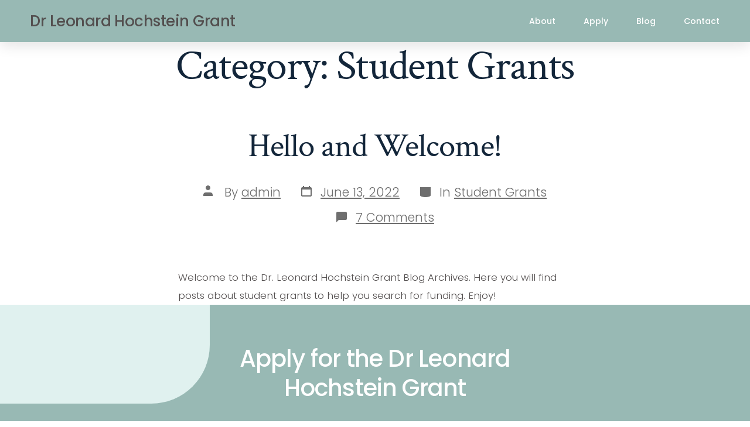

--- FILE ---
content_type: text/html; charset=UTF-8
request_url: https://drleonardhochsteingrant.com/category/student-grants/
body_size: 31066
content:
<!DOCTYPE html>
<html dir="ltr" lang="en-US"
	prefix="og: https://ogp.me/ns#" >
<head><meta charset="UTF-8"><script>if(navigator.userAgent.match(/MSIE|Internet Explorer/i)||navigator.userAgent.match(/Trident\/7\..*?rv:11/i)){var href=document.location.href;if(!href.match(/[?&]nowprocket/)){if(href.indexOf("?")==-1){if(href.indexOf("#")==-1){document.location.href=href+"?nowprocket=1"}else{document.location.href=href.replace("#","?nowprocket=1#")}}else{if(href.indexOf("#")==-1){document.location.href=href+"&nowprocket=1"}else{document.location.href=href.replace("#","&nowprocket=1#")}}}}</script><script>class RocketLazyLoadScripts{constructor(){this.triggerEvents=["keydown","mousedown","mousemove","touchmove","touchstart","touchend","wheel"],this.userEventHandler=this._triggerListener.bind(this),this.touchStartHandler=this._onTouchStart.bind(this),this.touchMoveHandler=this._onTouchMove.bind(this),this.touchEndHandler=this._onTouchEnd.bind(this),this.clickHandler=this._onClick.bind(this),this.interceptedClicks=[],window.addEventListener("pageshow",(e=>{this.persisted=e.persisted})),window.addEventListener("DOMContentLoaded",(()=>{this._preconnect3rdParties()})),this.delayedScripts={normal:[],async:[],defer:[]},this.allJQueries=[]}_addUserInteractionListener(e){document.hidden?e._triggerListener():(this.triggerEvents.forEach((t=>window.addEventListener(t,e.userEventHandler,{passive:!0}))),window.addEventListener("touchstart",e.touchStartHandler,{passive:!0}),window.addEventListener("mousedown",e.touchStartHandler),document.addEventListener("visibilitychange",e.userEventHandler))}_removeUserInteractionListener(){this.triggerEvents.forEach((e=>window.removeEventListener(e,this.userEventHandler,{passive:!0}))),document.removeEventListener("visibilitychange",this.userEventHandler)}_onTouchStart(e){"HTML"!==e.target.tagName&&(window.addEventListener("touchend",this.touchEndHandler),window.addEventListener("mouseup",this.touchEndHandler),window.addEventListener("touchmove",this.touchMoveHandler,{passive:!0}),window.addEventListener("mousemove",this.touchMoveHandler),e.target.addEventListener("click",this.clickHandler),this._renameDOMAttribute(e.target,"onclick","rocket-onclick"))}_onTouchMove(e){window.removeEventListener("touchend",this.touchEndHandler),window.removeEventListener("mouseup",this.touchEndHandler),window.removeEventListener("touchmove",this.touchMoveHandler,{passive:!0}),window.removeEventListener("mousemove",this.touchMoveHandler),e.target.removeEventListener("click",this.clickHandler),this._renameDOMAttribute(e.target,"rocket-onclick","onclick")}_onTouchEnd(e){window.removeEventListener("touchend",this.touchEndHandler),window.removeEventListener("mouseup",this.touchEndHandler),window.removeEventListener("touchmove",this.touchMoveHandler,{passive:!0}),window.removeEventListener("mousemove",this.touchMoveHandler)}_onClick(e){e.target.removeEventListener("click",this.clickHandler),this._renameDOMAttribute(e.target,"rocket-onclick","onclick"),this.interceptedClicks.push(e),e.preventDefault(),e.stopPropagation(),e.stopImmediatePropagation()}_replayClicks(){window.removeEventListener("touchstart",this.touchStartHandler,{passive:!0}),window.removeEventListener("mousedown",this.touchStartHandler),this.interceptedClicks.forEach((e=>{e.target.dispatchEvent(new MouseEvent("click",{view:e.view,bubbles:!0,cancelable:!0}))}))}_renameDOMAttribute(e,t,n){e.hasAttribute&&e.hasAttribute(t)&&(event.target.setAttribute(n,event.target.getAttribute(t)),event.target.removeAttribute(t))}_triggerListener(){this._removeUserInteractionListener(this),"loading"===document.readyState?document.addEventListener("DOMContentLoaded",this._loadEverythingNow.bind(this)):this._loadEverythingNow()}_preconnect3rdParties(){let e=[];document.querySelectorAll("script[type=rocketlazyloadscript]").forEach((t=>{if(t.hasAttribute("src")){const n=new URL(t.src).origin;n!==location.origin&&e.push({src:n,crossOrigin:t.crossOrigin||"module"===t.getAttribute("data-rocket-type")})}})),e=[...new Map(e.map((e=>[JSON.stringify(e),e]))).values()],this._batchInjectResourceHints(e,"preconnect")}async _loadEverythingNow(){this.lastBreath=Date.now(),this._delayEventListeners(),this._delayJQueryReady(this),this._handleDocumentWrite(),this._registerAllDelayedScripts(),this._preloadAllScripts(),await this._loadScriptsFromList(this.delayedScripts.normal),await this._loadScriptsFromList(this.delayedScripts.defer),await this._loadScriptsFromList(this.delayedScripts.async);try{await this._triggerDOMContentLoaded(),await this._triggerWindowLoad()}catch(e){}window.dispatchEvent(new Event("rocket-allScriptsLoaded")),this._replayClicks()}_registerAllDelayedScripts(){document.querySelectorAll("script[type=rocketlazyloadscript]").forEach((e=>{e.hasAttribute("src")?e.hasAttribute("async")&&!1!==e.async?this.delayedScripts.async.push(e):e.hasAttribute("defer")&&!1!==e.defer||"module"===e.getAttribute("data-rocket-type")?this.delayedScripts.defer.push(e):this.delayedScripts.normal.push(e):this.delayedScripts.normal.push(e)}))}async _transformScript(e){return await this._littleBreath(),new Promise((t=>{const n=document.createElement("script");[...e.attributes].forEach((e=>{let t=e.nodeName;"type"!==t&&("data-rocket-type"===t&&(t="type"),n.setAttribute(t,e.nodeValue))})),e.hasAttribute("src")?(n.addEventListener("load",t),n.addEventListener("error",t)):(n.text=e.text,t());try{e.parentNode.replaceChild(n,e)}catch(e){t()}}))}async _loadScriptsFromList(e){const t=e.shift();return t?(await this._transformScript(t),this._loadScriptsFromList(e)):Promise.resolve()}_preloadAllScripts(){this._batchInjectResourceHints([...this.delayedScripts.normal,...this.delayedScripts.defer,...this.delayedScripts.async],"preload")}_batchInjectResourceHints(e,t){var n=document.createDocumentFragment();e.forEach((e=>{if(e.src){const i=document.createElement("link");i.href=e.src,i.rel=t,"preconnect"!==t&&(i.as="script"),e.getAttribute&&"module"===e.getAttribute("data-rocket-type")&&(i.crossOrigin=!0),e.crossOrigin&&(i.crossOrigin=e.crossOrigin),n.appendChild(i)}})),document.head.appendChild(n)}_delayEventListeners(){let e={};function t(t,n){!function(t){function n(n){return e[t].eventsToRewrite.indexOf(n)>=0?"rocket-"+n:n}e[t]||(e[t]={originalFunctions:{add:t.addEventListener,remove:t.removeEventListener},eventsToRewrite:[]},t.addEventListener=function(){arguments[0]=n(arguments[0]),e[t].originalFunctions.add.apply(t,arguments)},t.removeEventListener=function(){arguments[0]=n(arguments[0]),e[t].originalFunctions.remove.apply(t,arguments)})}(t),e[t].eventsToRewrite.push(n)}function n(e,t){let n=e[t];Object.defineProperty(e,t,{get:()=>n||function(){},set(i){e["rocket"+t]=n=i}})}t(document,"DOMContentLoaded"),t(window,"DOMContentLoaded"),t(window,"load"),t(window,"pageshow"),t(document,"readystatechange"),n(document,"onreadystatechange"),n(window,"onload"),n(window,"onpageshow")}_delayJQueryReady(e){let t=window.jQuery;Object.defineProperty(window,"jQuery",{get:()=>t,set(n){if(n&&n.fn&&!e.allJQueries.includes(n)){n.fn.ready=n.fn.init.prototype.ready=function(t){e.domReadyFired?t.bind(document)(n):document.addEventListener("rocket-DOMContentLoaded",(()=>t.bind(document)(n)))};const t=n.fn.on;n.fn.on=n.fn.init.prototype.on=function(){if(this[0]===window){function e(e){return e.split(" ").map((e=>"load"===e||0===e.indexOf("load.")?"rocket-jquery-load":e)).join(" ")}"string"==typeof arguments[0]||arguments[0]instanceof String?arguments[0]=e(arguments[0]):"object"==typeof arguments[0]&&Object.keys(arguments[0]).forEach((t=>{delete Object.assign(arguments[0],{[e(t)]:arguments[0][t]})[t]}))}return t.apply(this,arguments),this},e.allJQueries.push(n)}t=n}})}async _triggerDOMContentLoaded(){this.domReadyFired=!0,await this._littleBreath(),document.dispatchEvent(new Event("rocket-DOMContentLoaded")),await this._littleBreath(),window.dispatchEvent(new Event("rocket-DOMContentLoaded")),await this._littleBreath(),document.dispatchEvent(new Event("rocket-readystatechange")),await this._littleBreath(),document.rocketonreadystatechange&&document.rocketonreadystatechange()}async _triggerWindowLoad(){await this._littleBreath(),window.dispatchEvent(new Event("rocket-load")),await this._littleBreath(),window.rocketonload&&window.rocketonload(),await this._littleBreath(),this.allJQueries.forEach((e=>e(window).trigger("rocket-jquery-load"))),await this._littleBreath();const e=new Event("rocket-pageshow");e.persisted=this.persisted,window.dispatchEvent(e),await this._littleBreath(),window.rocketonpageshow&&window.rocketonpageshow({persisted:this.persisted})}_handleDocumentWrite(){const e=new Map;document.write=document.writeln=function(t){const n=document.currentScript,i=document.createRange(),r=n.parentElement;let o=e.get(n);void 0===o&&(o=n.nextSibling,e.set(n,o));const s=document.createDocumentFragment();i.setStart(s,0),s.appendChild(i.createContextualFragment(t)),r.insertBefore(s,o)}}async _littleBreath(){Date.now()-this.lastBreath>45&&(await this._requestAnimFrame(),this.lastBreath=Date.now())}async _requestAnimFrame(){return document.hidden?new Promise((e=>setTimeout(e))):new Promise((e=>requestAnimationFrame(e)))}static run(){const e=new RocketLazyLoadScripts;e._addUserInteractionListener(e)}}RocketLazyLoadScripts.run();</script>
	
	<meta name="viewport" content="width=device-width, initial-scale=1.0, viewport-fit=cover" />		<title>Student Grants | Dr Leonard Hochstein</title><link rel="preload" as="style" href="https://fonts.googleapis.com/css?family=Crimson%20Text%3A400%2C400i%2C700%2C700i%7CNunito%20Sans%3A400%2C400i%2C600%2C700&#038;subset=latin%2Clatin-ext&#038;display=swap" /><link rel="stylesheet" href="https://fonts.googleapis.com/css?family=Crimson%20Text%3A400%2C400i%2C700%2C700i%7CNunito%20Sans%3A400%2C400i%2C600%2C700&#038;subset=latin%2Clatin-ext&#038;display=swap" media="print" onload="this.media='all'" /><noscript><link rel="stylesheet" href="https://fonts.googleapis.com/css?family=Crimson%20Text%3A400%2C400i%2C700%2C700i%7CNunito%20Sans%3A400%2C400i%2C600%2C700&#038;subset=latin%2Clatin-ext&#038;display=swap" /></noscript><link rel="preload" as="font" href="https://fonts.gstatic.com/s/crimsontext/v19/wlp2gwHKFkZgtmSR3NB0oRJfbwhT.woff2" crossorigin><link rel="preload" as="font" href="https://drleonardhochsteingrant.com/wp-content/plugins/elementor/assets/lib/eicons/fonts/eicons.woff2?5.15.0" crossorigin><link rel="preload" as="font" href="https://fonts.gstatic.com/s/poppins/v20/pxiByp8kv8JHgFVrLFj_Z1xlFQ.woff2" crossorigin><link rel="preload" as="font" href="https://fonts.gstatic.com/s/poppins/v20/pxiByp8kv8JHgFVrLDz8Z1xlFQ.woff2" crossorigin><link rel="preload" as="font" href="https://fonts.gstatic.com/s/poppins/v20/pxiEyp8kv8JHgFVrJJfecg.woff2" crossorigin><link rel="preload" as="font" href="https://fonts.gstatic.com/s/poppins/v20/pxiByp8kv8JHgFVrLGT9Z1xlFQ.woff2" crossorigin><link rel="preload" as="font" href="https://fonts.gstatic.com/s/poppins/v20/pxiByp8kv8JHgFVrLCz7Z1xlFQ.woff2" crossorigin><link rel="preload" as="font" href="https://drleonardhochsteingrant.com/wp-content/plugins/elementor/assets/lib/font-awesome/webfonts/fa-brands-400.woff2" crossorigin><style id="wpr-usedcss">:where(.wp-block-button__link).is-style-outline{border:2px solid;padding:.667em 1.333em}:where(.wp-block-columns.has-background){padding:1.25em 2.375em}ul{box-sizing:border-box}:where(p.has-text-color:not(.has-link-color)) a{color:inherit}:root{--wp--preset--font-size--normal:16px;--wp--preset--font-size--huge:42px;--go--type-scale-0:calc(var(--go--heading-size, var(--go--font-size))*0.7);--go--type-scale-1:calc(var(--go--type-scale-0)*var(--go--type-ratio));--go--type-scale-2:calc(var(--go--type-scale-1)*var(--go--type-ratio));--go--type-scale-3:calc(var(--go--type-scale-2)*var(--go--type-ratio));--go--type-scale-4:calc(var(--go--type-scale-3)*var(--go--type-ratio));--go--type-scale-5:calc(var(--go--type-scale-4)*var(--go--type-ratio));--go--type-scale-6:calc(var(--go--type-scale-5)*var(--go--type-ratio));--go--spacing--vertical:calc(var(--go--spacing--paragraph)/var(--go--viewport-basis)*100rem);--go--spacing--vertical--lg:calc(120/var(--go--viewport-basis)*100vw);--go-block--padding--x:calc(var(--go--spacing--horizontal)/var(--go--viewport-basis)*100vw);--go-header--padding--y:calc(var(--go--spacing--header)/var(--go--viewport-basis)*100vw)}.screen-reader-text{border:0;clip:rect(1px,1px,1px,1px);-webkit-clip-path:inset(50%);clip-path:inset(50%);height:1px;margin:-1px;overflow:hidden;padding:0;position:absolute;width:1px;word-wrap:normal!important}.screen-reader-text:focus{background-color:#ddd;clip:auto!important;-webkit-clip-path:none;clip-path:none;color:#444;display:block;font-size:1em;height:auto;left:5px;line-height:normal;padding:15px 23px 14px;text-decoration:none;top:5px;width:auto;z-index:100000}html :where(.has-border-color),html :where([style*=border-width]){border-style:solid}html :where(img[class*=wp-image-]){height:auto;max-width:100%}body{--wp--preset--color--black:#000000;--wp--preset--color--cyan-bluish-gray:#abb8c3;--wp--preset--color--white:#ffffff;--wp--preset--color--pale-pink:#f78da7;--wp--preset--color--vivid-red:#cf2e2e;--wp--preset--color--luminous-vivid-orange:#ff6900;--wp--preset--color--luminous-vivid-amber:#fcb900;--wp--preset--color--light-green-cyan:#7bdcb5;--wp--preset--color--vivid-green-cyan:#00d084;--wp--preset--color--pale-cyan-blue:#8ed1fc;--wp--preset--color--vivid-cyan-blue:#0693e3;--wp--preset--color--vivid-purple:#9b51e0;--wp--preset--color--primary:rgb(199, 105, 25);--wp--preset--color--secondary:rgb(18, 37, 56);--wp--preset--color--tertiary:rgb(248, 248, 248);--wp--preset--color--quaternary:#ffffff;--wp--preset--gradient--vivid-cyan-blue-to-vivid-purple:linear-gradient(135deg,rgba(6, 147, 227, 1) 0%,rgb(155, 81, 224) 100%);--wp--preset--gradient--light-green-cyan-to-vivid-green-cyan:linear-gradient(135deg,rgb(122, 220, 180) 0%,rgb(0, 208, 130) 100%);--wp--preset--gradient--luminous-vivid-amber-to-luminous-vivid-orange:linear-gradient(135deg,rgba(252, 185, 0, 1) 0%,rgba(255, 105, 0, 1) 100%);--wp--preset--gradient--luminous-vivid-orange-to-vivid-red:linear-gradient(135deg,rgba(255, 105, 0, 1) 0%,rgb(207, 46, 46) 100%);--wp--preset--gradient--very-light-gray-to-cyan-bluish-gray:linear-gradient(135deg,rgb(238, 238, 238) 0%,rgb(169, 184, 195) 100%);--wp--preset--gradient--cool-to-warm-spectrum:linear-gradient(135deg,rgb(74, 234, 220) 0%,rgb(151, 120, 209) 20%,rgb(207, 42, 186) 40%,rgb(238, 44, 130) 60%,rgb(251, 105, 98) 80%,rgb(254, 248, 76) 100%);--wp--preset--gradient--blush-light-purple:linear-gradient(135deg,rgb(255, 206, 236) 0%,rgb(152, 150, 240) 100%);--wp--preset--gradient--blush-bordeaux:linear-gradient(135deg,rgb(254, 205, 165) 0%,rgb(254, 45, 45) 50%,rgb(107, 0, 62) 100%);--wp--preset--gradient--luminous-dusk:linear-gradient(135deg,rgb(255, 203, 112) 0%,rgb(199, 81, 192) 50%,rgb(65, 88, 208) 100%);--wp--preset--gradient--pale-ocean:linear-gradient(135deg,rgb(255, 245, 203) 0%,rgb(182, 227, 212) 50%,rgb(51, 167, 181) 100%);--wp--preset--gradient--electric-grass:linear-gradient(135deg,rgb(202, 248, 128) 0%,rgb(113, 206, 126) 100%);--wp--preset--gradient--midnight:linear-gradient(135deg,rgb(2, 3, 129) 0%,rgb(40, 116, 252) 100%);--wp--preset--gradient--primary-to-secondary:linear-gradient(135deg, rgb(199, 105, 25) 0%, rgb(18, 37, 56) 100%);--wp--preset--gradient--primary-to-tertiary:linear-gradient(135deg, rgb(199, 105, 25) 0%, rgb(248, 248, 248) 100%);--wp--preset--gradient--primary-to-background:linear-gradient(135deg, rgb(199, 105, 25) 0%, rgb(255, 255, 255) 100%);--wp--preset--gradient--secondary-to-tertiary:linear-gradient(135deg, rgb(18, 37, 56) 0%, rgb(255, 255, 255) 100%);--wp--preset--duotone--dark-grayscale:url('#wp-duotone-dark-grayscale');--wp--preset--duotone--grayscale:url('#wp-duotone-grayscale');--wp--preset--duotone--purple-yellow:url('#wp-duotone-purple-yellow');--wp--preset--duotone--blue-red:url('#wp-duotone-blue-red');--wp--preset--duotone--midnight:url('#wp-duotone-midnight');--wp--preset--duotone--magenta-yellow:url('#wp-duotone-magenta-yellow');--wp--preset--duotone--purple-green:url('#wp-duotone-purple-green');--wp--preset--duotone--blue-orange:url('#wp-duotone-blue-orange');--wp--preset--font-size--small:17px;--wp--preset--font-size--medium:21px;--wp--preset--font-size--large:24px;--wp--preset--font-size--x-large:42px;--wp--preset--font-size--huge:30px;margin:0;overflow-x:hidden;word-wrap:break-word;background-color:var(--go--color--background,0,0,100%);letter-spacing:var(--go--letter-spacing,normal)}@font-face{font-family:'Crimson Text';font-style:normal;font-weight:400;font-display:swap;src:url(https://fonts.gstatic.com/s/crimsontext/v19/wlp2gwHKFkZgtmSR3NB0oRJfbwhT.woff2) format('woff2');unicode-range:U+0000-00FF,U+0131,U+0152-0153,U+02BB-02BC,U+02C6,U+02DA,U+02DC,U+2000-206F,U+2074,U+20AC,U+2122,U+2191,U+2193,U+2212,U+2215,U+FEFF,U+FFFD}html{-webkit-text-size-adjust:100%;line-height:1.15}h1{font-size:2em;margin:.67em 0}a{background-color:transparent;text-decoration-thickness:1px;color:var(--go--hyperlink--color--text,var(--go--color--primary));text-decoration:underline}sub{font-size:75%;line-height:0;position:relative;vertical-align:baseline;bottom:-.25em}button,input,optgroup,select,textarea{font-family:inherit;font-size:100%;line-height:1.15;margin:0}button,input{overflow:visible}button,select{text-transform:none}[type=button],[type=submit],button{-webkit-appearance:button}[type=button]::-moz-focus-inner,[type=submit]::-moz-focus-inner,button::-moz-focus-inner{border-style:none;padding:0}[type=button]:-moz-focusring,[type=submit]:-moz-focusring,button:-moz-focusring{outline:ButtonText dotted 1px}fieldset{padding:.35em .75em .625em;margin-top:5rem}legend{box-sizing:border-box;color:inherit;display:table;max-width:100%;padding:0;white-space:normal}progress{vertical-align:baseline}[type=checkbox],[type=radio]{box-sizing:border-box;padding:0}[type=number]::-webkit-inner-spin-button,[type=number]::-webkit-outer-spin-button{height:auto}[type=search]{-webkit-appearance:textfield;outline-offset:-2px}[type=search]::-webkit-search-decoration{-webkit-appearance:none}::-webkit-file-upload-button{-webkit-appearance:button;font:inherit}[hidden],template{display:none}@media only screen and (min-width:782px){:root{--go--spacing--vertical--lg:calc(100/var(--go--viewport-basis)*100vw)}}@media only screen and (min-width:1440px){:root{--go--spacing--vertical--lg:calc(90/var(--go--viewport-basis)*100rem);--go-block--padding--x:calc(var(--go--spacing--horizontal)/var(--go--viewport-basis)*90rem);--go-header--padding--y:calc(var(--go--spacing--header)/var(--go--viewport-basis)*90rem)}}html{box-sizing:border-box;font-size:100%;scroll-behavior:smooth}::selection{background-color:var(--go-selection--color--background,var(--go--color--primary));color:var(--go-selection--color--text,var(--go--color--white))}*,:after,:before{box-sizing:inherit}body,input,optgroup,select,textarea{text-rendering:optimizeLegibility;color:var(--go--color--text);font-display:swap;font-family:var(--go--font-family);font-weight:var(--go--font-weight,400);line-height:var(--go--line-height)}body,p{font-size:var(--go--font-size)}p{line-height:var(--go--line-height);margin:0 0 1.25rem}table{border-collapse:collapse;margin:0 0 1rem;width:100%}a:active,a:hover{color:var(--go--hyperlink-interactive--color--text,var(--go--color--text));outline:0}a:focus{outline-color:var(--go-outline--color--text);outline-style:var(--go-outline--style,dotted);outline-width:var(--go-outline--width,1px)}li a:focus,p a:focus,ul a:focus{outline-width:thin}.button,button,input[type=button],input[type=submit]{-webkit-appearance:none!important;appearance:none!important;background-color:var(--go-button--color--background,var(--go--color--primary));border:none;border-radius:var(--go-button--border-radius);box-sizing:border-box;color:var(--go-button--color--text,var(--go--color--white));display:inline-block;font-display:swap;font-family:var(--go-button--font-family,var(--go-navigation--font-family));font-size:var(--go-button--font-size,var(--go--font-size));font-weight:var(--go-button--font-weight);letter-spacing:var(--go-button--letter-spacing,normal);line-height:1;padding:var(--go-button--padding--y) var(--go-button--padding--x);position:relative;text-decoration:none;text-transform:var(--go-button--text-transform,normal);transition:var(--go-button--transition,background-color .2s cubic-bezier(.7,0,.3,1),box-shadow .2s cubic-bezier(.7,0,.3,1),border-color .2s cubic-bezier(.7,0,.3,1),color .2s cubic-bezier(.7,0,.3,1),fill .2s cubic-bezier(.7,0,.3,1));vertical-align:bottom}.button:hover,button:hover,input[type=button]:hover,input[type=submit]:hover{background-color:var(--go-button-interactive--color--background,var(--go--color--secondary));cursor:pointer}.button:focus,button:focus,input[type=button]:focus,input[type=submit]:focus{cursor:pointer;outline-color:var(--go-outline--color--text);outline-style:var(--go-outline--style,dotted);outline-width:var(--go-outline--width,1px)}label{color:var(--go-label--color--text,var(--go-heading--color--text));display:block;font-display:swap;font-family:var(--go-label--font-family,var(--go-navigation--font-family));font-size:var(--go-label--font-size);font-weight:var(--go-label--font-weight);letter-spacing:var(--go-label--letter-spacing);margin-bottom:var(--go-label--margin-bottom);text-transform:var(--go-label--text-transform,normal)}input[type=email],input[type=number],input[type=range],input[type=search],input[type=text],input[type=time],input[type=url]{-webkit-appearance:none;appearance:none;background-color:var(--go-input--color--background,var(--go--color--white));border:var(--go-input--border);border-radius:var(--go-input--border-radius,var(--go-button--border-radius));box-shadow:var(--go-input--box-shadow,none);color:var(--go-input--color--text);font-size:var(--go-input--font-size);font-weight:var(--go-input--font-weight,400);line-height:1;margin-bottom:var(--go-input--margin-bottom);padding:var(--go-input--padding--y) var(--go-input--padding--x);width:100%}input[type=email]:focus,input[type=number]:focus,input[type=range]:focus,input[type=search]:focus,input[type=text]:focus,input[type=time]:focus,input[type=url]:focus,textarea:focus{background:var(--go-input-interactive--color--background,var(--go--color--white));border-color:var(--go-input-interactive--color--border-color,var(--go--color--primary));box-shadow:var(--go-input-interactive--box-shadow,none);color:var(--go-input-interactive--color--text,var(--go--color--text));outline:0}input[type=checkbox],input[type=radio]{height:19px;opacity:0;width:20px}input[type=radio]:checked+label:before{background-color:var(--go--color--primary)!important}input[type=checkbox]:checked+label:before{-webkit-mask-image:url(https://drleonardhochsteingrant.com/wp-content/themes/go/dist/images/checkbox-checked.svg);mask-image:url(https://drleonardhochsteingrant.com/wp-content/themes/go/dist/images/checkbox-checked.svg)}textarea{overflow:auto;background-color:var(--go-input--color--background,var(--go--color--white));border:var(--go-input--border);border-radius:var(--go-input--border-radius,var(--go-button--border-radius));color:var(--go-input--color--text);display:block;font-size:var(--go-input--font-size);font-weight:var(--go-input--font-weight,400);margin-bottom:var(--go-input--margin-bottom);min-height:5rem;padding:var(--go-input--padding--x) var(--go-input--padding--x);width:100%}select{-webkit-appearance:button;appearance:button;-webkit-appearance:none;-moz-appearance:none;background-color:var(--go-input--color--background,var(--go--color--white));background-image:url(https://drleonardhochsteingrant.com/wp-content/themes/go/images/arrow-down-solid.svg);background-position:calc(100% - 10px);background-repeat:no-repeat;border:var(--go-input--border);box-shadow:none;color:var(--go-input--color--text);display:block;font-weight:var(--go-input--font-weight,400);margin:0;margin-bottom:var(--go-input--margin-bottom);overflow:hidden;padding:var(--go-input--padding--y) var(--go-input--padding--x);padding:var(--go-input--padding--y) var(--go-input--padding--x)!important;text-overflow:ellipsis;-webkit-user-select:none;user-select:none;white-space:nowrap;width:100%}select::-ms-expand{display:none}select:focus{border-color:var(--go-input-interactive--color--border-color,var(--go--color--primary));color:var(--go-input--color--text);outline:0}@media screen and (min-width:0){select{background:0 0;padding:5px}}option{font-weight:var(--go-input--font-weight,400)}::placeholder{color:var(--go-input-placeholder--color--text,#787878);line-height:1.5;opacity:1}::-ms-input-placeholder{color:var(--go-input-placeholder--color--text,#787878)}h1,h2{clear:both;display:block;font-display:swap;font-family:var(--go-heading--font-family);font-style:var(--go-heading--font-style,normal);font-weight:var(--go-heading--font-weight);line-height:var(--go-heading--line-height);margin-bottom:var(--go-heading--margin-bottom);letter-spacing:var(--go-heading--letter-spacing,normal)}h1{color:var(--go-h1--color--text,var(--go-heading--color--text));font-size:var(--go--type-scale-6)}h2{color:var(--go-h2--color--text,var(--go-heading--color--text));font-size:var(--go--type-scale-5)}.content-area ul li{margin:0 0 .25rem 1rem}.content-area ul ul{margin-bottom:.25rem;margin-top:.25rem;padding-left:0}.content-area ul ul li{list-style:circle}img{border-style:none;height:auto;max-width:100%;vertical-align:middle}.entry-content>:not(.alignwide):not(.alignfull):not(.alignleft):not(.alignright):not(.is-style-wide){--double-padding:calc(var(--go-block--padding--x)*2);max-width:var(--go--max-width);width:calc(100% - var(--double-padding))}.entry-content>*{margin-bottom:var(--go--spacing--vertical);margin-left:auto;margin-right:auto}.entry-content>:first-child{margin-top:calc(var(--go--spacing--vertical--lg)*.5)}.entry-content>:last-child{margin-bottom:0}.entry-header{max-width:var(--go-entryheader--max-width,70rem);padding-top:calc(var(--go--spacing--vertical--lg)*.55);text-align:center}.post__title a{color:var(--go-h1--color--text,var(--go-heading--color--text));text-decoration:none}.post__title a:hover{text-decoration:underline}.post__meta--wrapper{margin:2rem auto 0;max-width:var(--go--max-width)}.post__meta{color:var(--go-meta--color--text,var(--go-caption--color--text));display:flex;flex-wrap:wrap;font-display:swap;font-family:var(--go-meta--font-family,inherit);font-size:var(--go-meta--font-size,var(--go-navigation--font-size));list-style:none;text-align:center}.post__meta li{align-content:center;flex-shrink:0;margin:0 0 1rem 2rem;max-width:calc(100% - 2rem)}.post__meta li:first-child{margin-left:0}.post__meta .meta-wrapper{align-items:center;display:flex;flex-wrap:nowrap;line-height:1}.post__meta .meta-icon{flex-shrink:0;margin-right:.75rem;position:relative}.post__meta .meta-icon svg{fill:currentColor}.post__meta a{color:var(--go-meta--color--text,var(--go-caption--color--text));outline-offset:4px;text-decoration:underline}.post__meta a:hover{text-decoration:none}.post-author .meta-icon{top:2px}.post-comment-link .meta-icon{top:1px}.post__meta--top .post__meta{justify-content:center}.nav-toggle{background-color:transparent;border:none;border-radius:0;box-shadow:none;color:var(--go-search-toggle--color--text,var(--go-navigation--color--text));display:inline-block;line-height:1;margin-right:-.75rem;padding:.75rem;position:relative}@media only screen and (min-width:960px){:root{--go--type-scale-0:var(--go--heading-size,var(--go--font-size))}.nav-toggle{display:none}}.nav-toggle:active,.nav-toggle:focus,.nav-toggle:hover{background-color:transparent;border:none;box-shadow:none}.nav-toggle svg{fill:currentColor;width:var(--go-search-toggle--icon--size,1.35rem)}.header__navigation{bottom:0;display:flex;flex-direction:column;left:0;opacity:0;position:fixed;right:0;top:0;visibility:hidden;will-change:opacity,visibility;z-index:1}.header__navigation .menu-item{position:relative;white-space:nowrap;width:100%}.header__navigation a{color:var(--go-navigation--color--text);display:inline-block;font-display:swap;font-family:var(--go-navigation--font-family);font-size:var(--go-navigation-mobile--font-size);font-weight:var(--go-navigation--font-weight,400);letter-spacing:var(--go-navigation--letter-spacing,normal);position:relative;text-decoration:none;text-transform:var(--go-navigation--text-transform,normal);transition:var(--go-navigation--transition,background-color .2s cubic-bezier(.7,0,.3,1),box-shadow .2s cubic-bezier(.7,0,.3,1),border-color .2s cubic-bezier(.7,0,.3,1),color .2s cubic-bezier(.7,0,.3,1),fill .2s cubic-bezier(.7,0,.3,1))}.header__navigation a:hover{text-decoration:underline}body:before{content:"has-offscreen-nav";display:none}@media only screen and (min-width:960px){.header__navigation{align-items:center;flex-direction:row;flex-grow:1;flex-shrink:1;height:auto;justify-content:flex-end;margin-left:auto;opacity:1;order:2;padding-left:var(--go-navigation--padding--x,2vw);padding-right:0;position:relative;text-align:right;visibility:visible}.header__navigation li:not(:first-child){margin-left:var(--go-navigation--padding--x,2vw)}.header__navigation .menu-item{display:inline-block;width:auto}.header__navigation a{font-size:var(--go-navigation--font-size)}.header__navigation a:focus{outline-offset:5px}body:before{content:"has-full-nav has-search-toggle"}}@media only screen and (max-width:959px){.menu-is-open{overflow:hidden}.menu-is-open .header__navigation{background-color:var(--go-header--color--background,var(--go--color--background));font-size:1.5rem;opacity:1;padding-bottom:var(--go-header--padding--y,3vw);padding-left:var(--go-block--padding--x);padding-right:var(--go-block--padding--x);padding-top:70px;pointer-events:auto;text-align:center;visibility:visible}.menu-is-open .header__navigation a{display:block;font-size:3.25vmin;padding:.25rem}.menu-is-open .header__navigation a:after{display:none}}@media only screen and (max-width:959px)and (max-width:599px){.menu-is-open .header__navigation a{font-size:1rem}}.header__search-toggle{background-color:transparent;border:none;border-radius:0;box-shadow:none;color:var(--go-search-toggle--color--text,var(--go-navigation--color--text));padding:.75rem;position:relative}.header__search-toggle:active,.header__search-toggle:focus,.header__search-toggle:hover{background-color:transparent;border:none;box-shadow:none}.header__search-toggle:focus svg,.header__search-toggle:hover svg{outline:0}.header__search-toggle svg{fill:currentColor;width:var(--go-search-button--icon--size,1.35rem)}.header__cart-toggle{background-color:transparent;border:none;border-radius:0;box-shadow:none;color:var(--go-search-toggle--color--text,var(--go-navigation--color--text));line-height:1;padding:.75rem;position:relative;z-index:10000}.header__cart-toggle:active,.header__cart-toggle:focus,.header__cart-toggle:hover{background-color:transparent;border:none;box-shadow:none;color:var(--go-navigation--color--text)}.header__cart-toggle:focus svg,.header__cart-toggle:hover svg{outline:0}.header__cart-toggle svg{fill:currentColor;width:var(--go-search-button--icon--size,1.35rem)}.submenu-is-open svg{transform:rotate(180deg);z-index:9999}body.sidebar-move{right:5in}.site-overlay{background:rgba(0,0,0,.5);height:100vh;left:0;opacity:0;position:fixed;top:0;transition:opacity .15s linear,visibility 0 linear .15s;visibility:hidden;width:100vw;z-index:9999}.site-overlay.active{opacity:1;transition:opacity .15s linear,visibility .15s linear 0;visibility:visible}#site-nav--cart{background:var(--go--color--background,var(--go--color--white));height:100vh;overflow-y:auto;padding:60px 65px;position:fixed;right:0;top:0;transform:translateX(100%);transition:transform .15s cubic-bezier(.25,.46,.45,.94),width .2s linear;width:100%;z-index:10001}@media(prefers-reduced-motion:reduce){html{scroll-behavior:auto}#site-nav--cart,.site-overlay{transition:none}}#site-nav--cart.active{transform:translateX(0)}#site-nav--cart .site-close-handle{background:0 0;padding:0;position:absolute;right:0;top:-2px;z-index:10001}#site-nav--cart .site-close-handle svg{width:25px}.screen-reader-text{clip:rect(1px,1px,1px,1px);word-wrap:normal!important;border:0;-webkit-clip-path:inset(50%);clip-path:inset(50%);height:1px;margin:-1px;overflow:hidden;padding:0;position:absolute;transition:none!important;width:1px}.screen-reader-text:focus{clip:auto!important;-webkit-appearance:none!important;appearance:none!important;background-color:var(--go-button--color--background,var(--go--color--primary));border:none;border-radius:var(--go-button--border-radius);border-bottom-left-radius:0;border-top-left-radius:0;border-top-right-radius:0;box-sizing:border-box;-webkit-clip-path:none;clip-path:none;color:var(--go-button--color--text,var(--go--color--white));display:inline-block;font-display:swap;font-family:var(--go-button--font-family,var(--go-navigation--font-family));font-size:var(--go-button--font-size,var(--go--font-size));font-weight:var(--go-button--font-weight);height:auto;left:0;letter-spacing:var(--go-button--letter-spacing,normal);line-height:1;outline-color:var(--go-outline--color--text);outline-offset:-5px;outline-style:var(--go-outline--style,dotted);outline-width:var(--go-outline--width,1px);padding:var(--go-button--padding--y) var(--go-button--padding--x);padding:.95rem;position:relative;position:absolute;text-decoration:none;text-transform:var(--go-button--text-transform,normal);top:0;transition:var(--go-button--transition,background-color .2s cubic-bezier(.7,0,.3,1),box-shadow .2s cubic-bezier(.7,0,.3,1),border-color .2s cubic-bezier(.7,0,.3,1),color .2s cubic-bezier(.7,0,.3,1),fill .2s cubic-bezier(.7,0,.3,1));vertical-align:bottom;width:auto;z-index:100000}#content[tabindex="-1"]:focus{outline:0}@media(prefers-reduced-motion:reduce){*,:after,:before{animation-duration:1ms!important;transition-duration:1ms!important}}p:last-child{margin-bottom:0}.m-0{margin:0}.m-auto{margin-left:auto;margin-right:auto}.sticky{display:block}.relative{position:relative}.text-center{text-align:center}.list-reset{list-style:none;margin:0;padding-left:0}.px{padding-left:var(--go-block--padding--x)!important;padding-right:var(--go-block--padding--x)!important}:root{--go--max-width:42rem;--go--max-width--alignwide:84rem;--go--viewport-basis:1000;--go--spacing--horizontal:60;--go--spacing--paragraph:9;--go--spacing--header:30;--go--color--text:#434a56;--go--font-family:"Nunito Sans",sans-serif;--go--font-size--small:85%;--go--font-size--smallest:82%;--go--font-size:1.05rem;--go--letter-spacing--small:0.015em;--go--line-height:1.85;--go--type-ratio:1.275;--go-heading--button-spacing:1.75rem;--go-heading--color--text:var(--go--color--secondary);--go-heading--font-family:"Crimson Text",serif;--go-heading--font-weight:400;--go-heading--letter-spacing:-0.02em;--go-heading--line-height:1.15;--go-heading--margin-bottom:2rem;--go-caption--color--text:#6e6e6e;--go-caption--font-size:0.85rem;--go-caption--text-align--rtl:right;--go-caption--text-align:left;--go-quote--border-width:0.45rem;--go-quote-large--font-size:2.5em;--go-pullquote--font-family:serif;--go-pullquote--font-style:normal;--go-outline--color--text:var(--go-heading--color--text);--go-selection--color--background:var(--go-heading--color--text);--go-button--border-radius:4px;--go-button--font-family:var(--go-heading--font-family);--go-button--font-size:1.3rem;--go-button--font-weight:500;--go-button--padding--x:2.25rem;--go-button--padding--y:1.4rem;--go-button-interactive--color--background:var(--go-heading--color--text);--go-label--font-family:var(--go--font-family);--go-label--font-size:1rem;--go-label--font-weight:var(--go-navigation--font-weight,400);--go-label--letter-spacing:var(--go-navigation--letter-spacing,normal);--go-label--margin-bottom:0.25rem;--go-input--border:var(--go-input--border-width,2px) var(--go-input--border-style,solid) var(--go-input--border-color,var(--go-heading--color--text));--go-input--color--background:var(--go--color--background);--go-input--color--text:var(--go--color--text);--go-input--font-size:var(--go--font-size);--go-input--margin-bottom:2rem;--go-input--padding--x:0.85rem;--go-input--padding--y:0.85rem;--go-site-title--color--text:var(--go-heading--color--text);--go-site-title--font-size:1.75rem;--go-site-description--color--text:var(--go-heading--color--text);--go-navigation--color--text:var(--go-heading--color--text);--go-navigation--font-family:var(--go-heading--font-family);--go-navigation--font-size:1.3rem;--go-navigation-mobile--font-size:1.65rem;--go-search-button--color--text-interactive:var(--go--color--primary);--go-search-button--color--background:var(--go--color--primary);--go-search-button--color--background-interactive:var(--go-heading--color--text);--go-entryheader--padding-top:3rem;--go-footer--color--text:var(--go-heading--color--text);--go-footer-navigation--line-height:2.25;--go-social--color--text:var(--go--color--primary);--go-social--padding:1rem;--go-social--size:1.5rem;--wp-block-coblocks-accordion-item--border-color:var(--go--color--primary);--wp-block-coblocks-accordion-item--color--text:var(--go--color--primary);--wp-block-coblocks-accordion-item-interactive--color--background:none;--wp-block-coblocks-features--heading--margin-bottom:1rem;--wp-block-coblocks-food-drinks--heading--color--background:none;--wp-block-coblocks-food-drinks--heading--color--text:var(--go-heading--color--text);--wp-block-coblocks-food-drinks--heading--font-size:2.25rem;--wp-block-coblocks-food-drinks--heading--padding:0.5em 0.25em 0;--wp-block-coblocks-food-item--heading--font-size:1.5rem;--wp-block-coblocks-food-item--heading--letter-spacing:0;--wp-block-coblocks-food-item--heading--text-transform:normal;--wp-block-coblocks-gallery-carousel--overlay--opacity:0.5;--wp-block-coblocks-services--heading--margin-bottom:1.25rem;--wp-block-coblocks-services--heading--margin-top:2rem;--page-title-display:block;--swiper-theme-color:#007aff;--swiper-navigation-size:44px;--jp-carousel-primary-color:#fff;--jp-carousel-primary-subtle-color:#999;--jp-carousel-bg-color:#000;--jp-carousel-bg-faded-color:#222;--jp-carousel-border-color:#3a3a3a;--go--color--white:hsl(0, 0%, 100%);--go--color--primary:hsl(28, 78%, 44%);--go--color--secondary:hsl(210, 51%, 15%);--go--color--tertiary:hsl(0, 0%, 97%);--go--color--background:hsl(0, 0%, 100%);--go-logo--max-width:100px;--go-logo-mobile--max-width:100px;--go--viewport-basis:1100}@media only screen and (min-width:600px){:root{--go--font-size--small:90%}}@media only screen and (min-width:960px){:root{--go--font-size--small:97%}}@media only screen and (min-width:782px){#site-nav--cart{width:5in}:root{--go-quote-large--font-size:3.75em;--go-site-title--font-size:2.15rem}}@font-face{font-display:swap;font-family:eicons;src:url(https://drleonardhochsteingrant.com/wp-content/plugins/elementor/assets/lib/eicons/fonts/eicons.eot?5.15.0);src:url(https://drleonardhochsteingrant.com/wp-content/plugins/elementor/assets/lib/eicons/fonts/eicons.eot?5.15.0#iefix) format("embedded-opentype"),url(https://drleonardhochsteingrant.com/wp-content/plugins/elementor/assets/lib/eicons/fonts/eicons.woff2?5.15.0) format("woff2"),url(https://drleonardhochsteingrant.com/wp-content/plugins/elementor/assets/lib/eicons/fonts/eicons.woff?5.15.0) format("woff"),url(https://drleonardhochsteingrant.com/wp-content/plugins/elementor/assets/lib/eicons/fonts/eicons.ttf?5.15.0) format("truetype"),url(https://drleonardhochsteingrant.com/wp-content/plugins/elementor/assets/lib/eicons/fonts/eicons.svg?5.15.0#eicon) format("svg");font-weight:400;font-style:normal}[class*=" eicon-"],[class^=eicon]{display:inline-block;font-family:eicons;font-size:inherit;font-weight:400;font-style:normal;font-variant:normal;line-height:1;text-rendering:auto;-webkit-font-smoothing:antialiased;-moz-osx-font-smoothing:grayscale}.eicon-menu-bar:before{content:'\e816'}.eicon-close:before{content:'\e87f'}.dialog-widget-content{background-color:#fff;position:absolute;border-radius:3px;-webkit-box-shadow:2px 8px 23px 3px rgba(0,0,0,.2);box-shadow:2px 8px 23px 3px rgba(0,0,0,.2);overflow:hidden}.dialog-message{font-size:12px;line-height:1.5;-webkit-box-sizing:border-box;box-sizing:border-box}.dialog-type-lightbox{position:fixed;height:100%;width:100%;bottom:0;left:0;background-color:rgba(0,0,0,.8);z-index:9999;-webkit-user-select:none;-moz-user-select:none;-ms-user-select:none;user-select:none}.dialog-type-lightbox .dialog-widget-content{margin:auto;width:375px}.dialog-type-lightbox .dialog-header{font-size:15px;color:#495157;padding:30px 0 10px;font-weight:500}.dialog-type-lightbox .dialog-message{padding:0 30px 30px;min-height:50px}.dialog-type-lightbox:not(.elementor-popup-modal) .dialog-header,.dialog-type-lightbox:not(.elementor-popup-modal) .dialog-message{text-align:center}.dialog-type-lightbox .dialog-buttons-wrapper{border-top:1px solid #e6e9ec;text-align:center}.dialog-type-lightbox .dialog-buttons-wrapper>.dialog-button{font-family:Roboto,Arial,Helvetica,Verdana,sans-serif;width:50%;border:none;background:0 0;color:#6d7882;font-size:15px;cursor:pointer;padding:13px 0;outline:0}.dialog-type-lightbox .dialog-buttons-wrapper>.dialog-button:hover{background-color:#f4f6f7}.dialog-type-lightbox .dialog-buttons-wrapper>.dialog-button.dialog-ok{color:#b01b1b}.dialog-type-lightbox .dialog-buttons-wrapper>.dialog-button.dialog-take_over{color:#39b54a}.dialog-type-lightbox .dialog-buttons-wrapper>.dialog-button:active{background-color:rgba(230,233,236,.5)}.dialog-type-lightbox .dialog-buttons-wrapper>.dialog-button::-moz-focus-inner{border:0}.dialog-close-button{cursor:pointer;position:absolute;margin-top:15px;right:15px;font-size:15px;line-height:1}.dialog-close-button:not(:hover){opacity:.4}.dialog-alert-widget .dialog-buttons-wrapper>button{width:100%}.dialog-confirm-widget .dialog-button:first-child{border-right:1px solid #e6e9ec}.dialog-prevent-scroll{overflow:hidden;max-height:100vh}@media (min-width:1024px){body.admin-bar .dialog-lightbox-widget{height:calc(100vh - 32px)}}.flatpickr-calendar{width:280px}.elementor-templates-modal .dialog-widget-content{font-family:Roboto,Arial,Helvetica,Verdana,sans-serif;background-color:#f1f3f5;width:100%}@media (max-width:1439px){.elementor-templates-modal .dialog-widget-content{max-width:990px}}@media (min-width:1440px){.elementor-templates-modal .dialog-widget-content{max-width:1200px}}.elementor-templates-modal .dialog-header{padding:0;z-index:1}.elementor-templates-modal .dialog-buttons-wrapper,.elementor-templates-modal .dialog-header{background-color:#fff;-webkit-box-shadow:0 0 8px rgba(0,0,0,.1);box-shadow:0 0 8px rgba(0,0,0,.1);position:relative}.elementor-templates-modal .dialog-buttons-wrapper{border:none;display:none;-webkit-box-pack:end;-ms-flex-pack:end;justify-content:flex-end;padding:5px}.elementor-templates-modal .dialog-buttons-wrapper .elementor-button{height:40px;margin-left:5px}.elementor-templates-modal .dialog-buttons-wrapper .elementor-button-success{padding:12px 36px;color:#fff;width:auto;font-size:15px}.elementor-templates-modal .dialog-buttons-wrapper .elementor-button-success:hover{background-color:#39b54a}.elementor-templates-modal .dialog-message{height:750px;max-height:85vh;overflow:auto;padding-top:25px}.elementor-templates-modal .dialog-content{height:100%}.elementor-templates-modal .dialog-loading{display:none}.elementor-screen-only,.screen-reader-text,.screen-reader-text span{position:absolute;top:-10000em;width:1px;height:1px;margin:-1px;padding:0;overflow:hidden;clip:rect(0,0,0,0);border:0}#e-enable-unfiltered-files-dialog-import-template .dialog-confirm-ok{color:#39b54a}#e-enable-unfiltered-files-dialog-import-template .dialog-confirm-cancel{color:#b01b1b}.elementor{-webkit-hyphens:manual;-ms-hyphens:manual;hyphens:manual}.elementor *,.elementor :after,.elementor :before{-webkit-box-sizing:border-box;box-sizing:border-box}.elementor a{-webkit-box-shadow:none;box-shadow:none;text-decoration:none}.elementor img{height:auto;max-width:100%;border:none;border-radius:0;-webkit-box-shadow:none;box-shadow:none}.elementor iframe,.elementor object,.elementor video{max-width:100%;width:100%;margin:0;line-height:1;border:none}.elementor .elementor-background-video-container{height:100%;width:100%;top:0;left:0;position:absolute;overflow:hidden;z-index:0;direction:ltr;-webkit-transition:opacity 1s;-o-transition:opacity 1s;transition:opacity 1s;pointer-events:none}.elementor .elementor-background-video-container.elementor-loading{opacity:0}.elementor .elementor-background-video-embed{max-width:none}.elementor .elementor-background-video-embed,.elementor .elementor-background-video-hosted{position:absolute;top:50%;left:50%;-webkit-transform:translate(-50%,-50%);-ms-transform:translate(-50%,-50%);transform:translate(-50%,-50%)}.elementor .elementor-background-slideshow{height:100%;width:100%;top:0;left:0;position:absolute;z-index:0}.elementor .elementor-background-slideshow__slide__image{width:100%;height:100%;background-position:50%;background-size:cover}.elementor-widget-wrap>.elementor-element.elementor-absolute{position:absolute}.elementor-widget-wrap .elementor-element.elementor-widget__width-initial{max-width:100%}@media (max-width:767px){.elementor-widget-wrap .elementor-element.elementor-widget-mobile__width-initial{max-width:100%}.elementor-column{width:100%}}.elementor-element{--flex-direction:initial;--flex-wrap:initial;--justify-content:initial;--align-items:initial;--align-content:initial;--gap:initial;--flex-basis:initial;--flex-grow:initial;--flex-shrink:initial;--order:initial;--align-self:initial;-webkit-box-orient:vertical;-webkit-box-direction:normal;-ms-flex-direction:var(--flex-direction);flex-direction:var(--flex-direction);-ms-flex-wrap:var(--flex-wrap);flex-wrap:var(--flex-wrap);-webkit-box-pack:var(--justify-content);-ms-flex-pack:var(--justify-content);justify-content:var(--justify-content);-webkit-box-align:var(--align-items);-ms-flex-align:var(--align-items);align-items:var(--align-items);-ms-flex-line-pack:var(--align-content);align-content:var(--align-content);gap:var(--gap);-ms-flex-preferred-size:var(--flex-basis);flex-basis:var(--flex-basis);-webkit-box-flex:var(--flex-grow);-ms-flex-positive:var(--flex-grow);flex-grow:var(--flex-grow);-ms-flex-negative:var(--flex-shrink);flex-shrink:var(--flex-shrink);-webkit-box-ordinal-group:var(--order);-ms-flex-order:var(--order);order:var(--order);-ms-flex-item-align:var(--align-self);align-self:var(--align-self);--widgets-spacing:0px}.elementor-element.elementor-absolute{z-index:1}.elementor-invisible{visibility:hidden}.elementor-align-center{text-align:center}.elementor-align-center .elementor-button{width:auto}.elementor-ken-burns{-webkit-transition-property:-webkit-transform;transition-property:-webkit-transform;-o-transition-property:transform;transition-property:transform;transition-property:transform,-webkit-transform;-webkit-transition-duration:10s;-o-transition-duration:10s;transition-duration:10s;-webkit-transition-timing-function:linear;-o-transition-timing-function:linear;transition-timing-function:linear}.elementor-ken-burns--out{-webkit-transform:scale(1.3);-ms-transform:scale(1.3);transform:scale(1.3)}.elementor-ken-burns--active{-webkit-transition-duration:20s;-o-transition-duration:20s;transition-duration:20s}.elementor-ken-burns--active.elementor-ken-burns--out{-webkit-transform:scale(1);-ms-transform:scale(1);transform:scale(1)}.elementor-ken-burns--active.elementor-ken-burns--in{-webkit-transform:scale(1.3);-ms-transform:scale(1.3);transform:scale(1.3)}.elementor-section{position:relative}.elementor-section .elementor-container{display:-webkit-box;display:-ms-flexbox;display:flex;margin-right:auto;margin-left:auto;position:relative}@media (max-width:1024px){body.admin-bar .dialog-type-lightbox{position:sticky;height:100vh}.elementor-widget-wrap .elementor-element.elementor-widget-tablet__width-initial{max-width:100%}.elementor-tablet-align-left{text-align:left}.elementor-tablet-align-left .elementor-button{width:auto}.elementor-section .elementor-container{-ms-flex-wrap:wrap;flex-wrap:wrap}}.elementor-section.elementor-section-boxed>.elementor-container{max-width:1140px;max-width:1415px}.elementor-section.elementor-section-stretched{position:relative;width:100%}.elementor-section.elementor-section-items-middle>.elementor-container{-webkit-box-align:center;-ms-flex-align:center;align-items:center}.elementor-widget-wrap{position:relative;width:100%;-ms-flex-wrap:wrap;flex-wrap:wrap;-ms-flex-line-pack:start;align-content:flex-start}.elementor:not(.elementor-bc-flex-widget) .elementor-widget-wrap{display:-webkit-box;display:-ms-flexbox;display:flex}.elementor-widget-wrap>.elementor-element{width:100%}.elementor-widget-wrap.e-swiper-container{width:calc(100% - (var(--e-column-margin-left,0px) + var(--e-column-margin-right,0px)))}.elementor-widget{position:relative}.elementor-widget:not(:last-child){margin-bottom:20px}.elementor-widget:not(:last-child).elementor-absolute,.elementor-widget:not(:last-child).elementor-widget__width-initial{margin-bottom:0}.elementor-column{min-height:1px}.elementor-column,.elementor-column-wrap{position:relative;display:-webkit-box;display:-ms-flexbox;display:flex}.elementor-column-wrap{width:100%}.elementor-inner-section .elementor-column-gap-no .elementor-element-populated{padding:0}@media (min-width:768px){.elementor-column.elementor-col-33{width:33.333%}.elementor-column.elementor-col-50{width:50%}.elementor-column.elementor-col-100{width:100%}}.elementor-grid{display:grid;grid-column-gap:var(--grid-column-gap);grid-row-gap:var(--grid-row-gap)}.elementor-grid .elementor-grid-item{min-width:0}.elementor-grid-0 .elementor-grid{display:inline-block;width:100%;word-spacing:var(--grid-column-gap);margin-bottom:calc(-1 * var(--grid-row-gap))}.elementor-grid-0 .elementor-grid .elementor-grid-item{display:inline-block;margin-bottom:var(--grid-row-gap);word-break:break-word}@media (min-width:1025px){#elementor-device-mode:after{content:"desktop"}}@media (min-width:-1px){#elementor-device-mode:after{content:"widescreen"}.elementor-widget:not(.elementor-widescreen-align-right) .elementor-icon-list-item:after{left:0}.elementor-widget:not(.elementor-widescreen-align-left) .elementor-icon-list-item:after{right:0}}@media (max-width:-1px){#elementor-device-mode:after{content:"laptop";content:"tablet_extra"}}@media (max-width:1024px){#elementor-device-mode:after{content:"tablet"}}@media (max-width:-1px){#elementor-device-mode:after{content:"mobile_extra"}.elementor-widget:not(.elementor-laptop-align-right) .elementor-icon-list-item:after{left:0}.elementor-widget:not(.elementor-laptop-align-left) .elementor-icon-list-item:after{right:0}}.elementor-element .elementor-widget-container{-webkit-transition:background .3s,border .3s,border-radius .3s,-webkit-box-shadow .3s;transition:background .3s,border .3s,border-radius .3s,-webkit-box-shadow .3s;-o-transition:background .3s,border .3s,border-radius .3s,box-shadow .3s;transition:background .3s,border .3s,border-radius .3s,box-shadow .3s;transition:background .3s,border .3s,border-radius .3s,box-shadow .3s,-webkit-box-shadow .3s}.elementor-button{display:inline-block;line-height:1;background-color:#818a91;font-size:15px;padding:12px 24px;border-radius:3px;color:#fff;fill:#fff;text-align:center;-webkit-transition:.3s;-o-transition:.3s;transition:all .3s}.elementor-button:focus,.elementor-button:hover,.elementor-button:visited{color:#fff}.elementor-button-content-wrapper{display:-webkit-box;display:-ms-flexbox;display:flex;-webkit-box-pack:center;-ms-flex-pack:center;justify-content:center}.elementor-button-text{-webkit-box-flex:1;-ms-flex-positive:1;flex-grow:1;-webkit-box-ordinal-group:11;-ms-flex-order:10;order:10;display:inline-block}.elementor-button span{text-decoration:inherit}.elementor-icon{display:inline-block;line-height:1;-webkit-transition:.3s;-o-transition:.3s;transition:all .3s;color:#818a91;font-size:50px;text-align:center}.elementor-icon:hover{color:#818a91}.elementor-icon i,.elementor-icon svg{width:1em;height:1em;position:relative;display:block}.elementor-icon i:before,.elementor-icon svg:before{position:absolute;left:50%;-webkit-transform:translateX(-50%);-ms-transform:translateX(-50%);transform:translateX(-50%)}.swiper-container{margin-left:auto;margin-right:auto;position:relative;overflow:hidden;z-index:1}.swiper-wrapper{position:relative;width:100%;height:100%;z-index:1;display:-webkit-box;display:-ms-flexbox;display:flex;-webkit-transition-property:-webkit-transform;transition-property:-webkit-transform;-o-transition-property:transform;transition-property:transform;transition-property:transform,-webkit-transform;-webkit-box-sizing:content-box;box-sizing:content-box;-webkit-transform:translateZ(0);transform:translateZ(0)}.swiper-slide{-ms-flex-negative:0;flex-shrink:0;width:100%;height:100%;position:relative}.swiper-lazy-preloader{width:42px;height:42px;position:absolute;left:50%;top:50%;margin-left:-21px;margin-top:-21px;z-index:10;-webkit-transform-origin:50%;-ms-transform-origin:50%;transform-origin:50%;-webkit-animation:1s steps(12) infinite swiper-preloader-spin;animation:1s steps(12) infinite swiper-preloader-spin}.swiper-lazy-preloader:after{display:block;content:"";width:100%;height:100%;background-size:100%;background:url("data:image/svg+xml;charset=utf-8,%3Csvg viewBox='0 0 120 120' xmlns='http://www.w3.org/2000/svg' xmlns:xlink='http://www.w3.org/1999/xlink'%3E%3Cdefs%3E%3Cpath id='a' stroke='%236c6c6c' stroke-width='11' stroke-linecap='round' d='M60 7v20'/%3E%3C/defs%3E%3Cuse xlink:href='%23a' opacity='.27'/%3E%3Cuse xlink:href='%23a' opacity='.27' transform='rotate(30 60 60)'/%3E%3Cuse xlink:href='%23a' opacity='.27' transform='rotate(60 60 60)'/%3E%3Cuse xlink:href='%23a' opacity='.27' transform='rotate(90 60 60)'/%3E%3Cuse xlink:href='%23a' opacity='.27' transform='rotate(120 60 60)'/%3E%3Cuse xlink:href='%23a' opacity='.27' transform='rotate(150 60 60)'/%3E%3Cuse xlink:href='%23a' opacity='.37' transform='rotate(180 60 60)'/%3E%3Cuse xlink:href='%23a' opacity='.46' transform='rotate(210 60 60)'/%3E%3Cuse xlink:href='%23a' opacity='.56' transform='rotate(240 60 60)'/%3E%3Cuse xlink:href='%23a' opacity='.66' transform='rotate(270 60 60)'/%3E%3Cuse xlink:href='%23a' opacity='.75' transform='rotate(300 60 60)'/%3E%3Cuse xlink:href='%23a' opacity='.85' transform='rotate(330 60 60)'/%3E%3C/svg%3E") 50% no-repeat}@-webkit-keyframes swiper-preloader-spin{to{-webkit-transform:rotate(1turn);transform:rotate(1turn)}}@keyframes swiper-preloader-spin{to{-webkit-transform:rotate(1turn);transform:rotate(1turn)}}.elementor-lightbox .dialog-header{display:none}.elementor-lightbox .dialog-widget-content{background:0 0;-webkit-box-shadow:none;box-shadow:none;width:100%;height:100%}.elementor-lightbox .dialog-message{-webkit-animation-duration:.3s;animation-duration:.3s}.elementor-lightbox .dialog-message:not(.elementor-fit-aspect-ratio){height:100%}.elementor-lightbox .dialog-message.dialog-lightbox-message{padding:0}.elementor-lightbox .dialog-lightbox-close-button{cursor:pointer;position:absolute;font-size:var(--lightbox-header-icons-size);right:.75em;margin-top:13px;padding:.25em;z-index:2;line-height:1;display:-webkit-box;display:-ms-flexbox;display:flex;color:var(--lightbox-ui-color);-webkit-transition:.3s;-o-transition:.3s;transition:all .3s;opacity:1}.elementor-lightbox .dialog-lightbox-close-button svg{height:1em;width:1em;fill:var(--lightbox-ui-color)}.elementor-lightbox .dialog-lightbox-close-button:hover{color:var(--lightbox-ui-color-hover)}.elementor-lightbox .dialog-lightbox-close-button:hover svg{fill:var(--lightbox-ui-color-hover)}.animated{-webkit-animation-duration:1.25s;animation-duration:1.25s}.animated.reverse{animation-direction:reverse;-webkit-animation-fill-mode:forwards;animation-fill-mode:forwards}@media (prefers-reduced-motion:reduce){.animated{-webkit-animation:none;animation:none}}#wpadminbar *{font-style:normal}.elementor .elementor-element ul.elementor-icon-list-items,.elementor-edit-area .elementor-element ul.elementor-icon-list-items{padding:0}.elementor-kit-170{--e-global-color-primary:#534F4F;--e-global-color-secondary:#98B9B4;--e-global-color-text:#534F4F;--e-global-color-accent:#2E37A4;--e-global-color-58ca85a:#E0F1EF;--e-global-color-fee2b74:#F4C5A2;--e-global-color-c15569b:#FFFFFF;--e-global-color-2711704:#FFFFFF;--e-global-color-6cebcee:#FFFFFF00;--e-global-color-6f5e1c5:#CCDCDA;--e-global-color-c106cfa:#A9A7A7;--e-global-typography-primary-font-family:"Poppins";--e-global-typography-primary-font-size:40px;--e-global-typography-primary-font-weight:500;--e-global-typography-primary-text-transform:none;--e-global-typography-primary-font-style:normal;--e-global-typography-primary-text-decoration:none;--e-global-typography-primary-line-height:50px;--e-global-typography-secondary-font-family:"Poppins";--e-global-typography-secondary-font-size:22px;--e-global-typography-secondary-font-weight:normal;--e-global-typography-secondary-text-transform:none;--e-global-typography-secondary-font-style:normal;--e-global-typography-secondary-text-decoration:none;--e-global-typography-secondary-line-height:26px;--e-global-typography-text-font-family:"Poppins";--e-global-typography-text-font-size:16px;--e-global-typography-text-font-weight:300;--e-global-typography-text-text-transform:none;--e-global-typography-text-font-style:normal;--e-global-typography-text-line-height:22px;--e-global-typography-accent-font-family:"Poppins";--e-global-typography-accent-font-size:16px;--e-global-typography-accent-font-weight:400;--e-global-typography-ee3b7dc-font-family:"Poppins";--e-global-typography-ee3b7dc-font-size:60px;--e-global-typography-ee3b7dc-font-weight:600;--e-global-typography-ee3b7dc-text-transform:none;--e-global-typography-ee3b7dc-font-style:normal;--e-global-typography-ee3b7dc-text-decoration:none;--e-global-typography-ee3b7dc-line-height:65px;--e-global-typography-e2a1d57-font-family:"Poppins";--e-global-typography-e2a1d57-font-size:14px;--e-global-typography-e2a1d57-font-weight:500;--e-global-typography-e2a1d57-text-transform:capitalize;--e-global-typography-e2a1d57-font-style:normal;--e-global-typography-e2a1d57-text-decoration:none;--e-global-typography-e2a1d57-line-height:1em;--e-global-typography-e2a1d57-letter-spacing:0px;--e-global-typography-5e6c54a-font-family:"Poppins";--e-global-typography-5e6c54a-font-size:22px;--e-global-typography-5e6c54a-font-weight:600;--e-global-typography-5e6c54a-text-transform:none;--e-global-typography-5e6c54a-font-style:normal;--e-global-typography-5e6c54a-text-decoration:none;--e-global-typography-5e6c54a-line-height:33px;--e-global-typography-5e6c54a-letter-spacing:0px;--e-global-typography-7ce4c0e-font-family:"Poppins";--e-global-typography-7ce4c0e-font-size:16px;--e-global-typography-7ce4c0e-font-weight:normal;--e-global-typography-7ce4c0e-text-transform:capitalize;--e-global-typography-7ce4c0e-font-style:normal;--e-global-typography-7ce4c0e-text-decoration:none;--e-global-typography-7ce4c0e-line-height:21px;--e-global-typography-ecd75eb-font-family:"Poppins";--e-global-typography-ecd75eb-font-size:16px;--e-global-typography-ecd75eb-font-weight:bold;--e-global-typography-ecd75eb-text-transform:capitalize;--e-global-typography-ecd75eb-line-height:24px;--e-global-typography-437fbf5-font-family:"Poppins";--e-global-typography-437fbf5-font-size:14px;--e-global-typography-437fbf5-font-weight:200;--e-global-typography-437fbf5-text-transform:none;--e-global-typography-437fbf5-font-style:normal;--e-global-typography-437fbf5-text-decoration:none;--e-global-typography-437fbf5-line-height:20px;--e-global-typography-437fbf5-letter-spacing:-0.3px;--e-global-typography-9f104be-font-family:"Poppins";--e-global-typography-9f104be-font-size:280px;--e-global-typography-9f104be-font-weight:600;--e-global-typography-9f104be-text-transform:none;--e-global-typography-9f104be-font-style:normal;--e-global-typography-9f104be-text-decoration:none;--e-global-typography-9f104be-line-height:390px;color:var(--e-global-color-text);font-family:var( --e-global-typography-text-font-family ),Sans-serif;font-size:var( --e-global-typography-text-font-size );font-weight:var(--e-global-typography-text-font-weight);text-transform:var(--e-global-typography-text-text-transform);font-style:var(--e-global-typography-text-font-style);line-height:var( --e-global-typography-text-line-height );background-color:var(--e-global-color-c15569b)}.elementor-kit-170 img{border-radius:6px 6px 6px 6px}.elementor-widget:not(:last-child){margin-bottom:0}h1.entry-title{display:var(--page-title-display)}.elementor-location-footer:before,.elementor-location-header:before{content:"";display:table;clear:both}.elementor-sticky--active{z-index:99}[data-elementor-type=popup]:not(.elementor-edit-area){display:none}.elementor-popup-modal{display:-webkit-box;display:-ms-flexbox;display:flex;pointer-events:none;background-color:transparent;-webkit-user-select:auto;-moz-user-select:auto;-ms-user-select:auto;user-select:auto}.elementor-popup-modal .dialog-buttons-wrapper,.elementor-popup-modal .dialog-header{display:none}.elementor-popup-modal .dialog-close-button{display:none;top:20px;margin-top:0;right:20px;opacity:1;z-index:9999;pointer-events:all}.elementor-popup-modal .dialog-close-button svg{fill:#373a3c;height:1em;width:1em}.elementor-popup-modal .dialog-widget-content{width:auto;overflow:visible;max-width:100%;max-height:100%;border-radius:0;-webkit-box-shadow:none;box-shadow:none;pointer-events:all}.elementor-popup-modal .dialog-message{width:640px;max-width:100vw;max-height:100vh;padding:0;overflow:auto;display:-webkit-box;display:-ms-flexbox;display:flex}.elementor-popup-modal .elementor{width:100%}.elementor-motion-effects-element,.elementor-motion-effects-layer{-webkit-transition-property:opacity,-webkit-transform;transition-property:opacity,-webkit-transform;-o-transition-property:transform,opacity;transition-property:transform,opacity;transition-property:transform,opacity,-webkit-transform;-webkit-transition-timing-function:cubic-bezier(0,.33,.07,1.03);-o-transition-timing-function:cubic-bezier(0,.33,.07,1.03);transition-timing-function:cubic-bezier(0,.33,.07,1.03);-webkit-transition-duration:1s;-o-transition-duration:1s;transition-duration:1s}.elementor-motion-effects-container{position:absolute;top:0;left:0;width:100%;height:100%;overflow:hidden;-webkit-transform-origin:var(--e-transform-origin-y) var(--e-transform-origin-x);-ms-transform-origin:var(--e-transform-origin-y) var(--e-transform-origin-x);transform-origin:var(--e-transform-origin-y) var(--e-transform-origin-x)}.elementor-motion-effects-layer{position:absolute;top:0;left:0;background-repeat:no-repeat;background-size:cover}.elementor-motion-effects-perspective{-webkit-perspective:1200px;perspective:1200px}.elementor-widget-heading .elementor-heading-title{color:var(--e-global-color-primary);font-family:var( --e-global-typography-primary-font-family ),Sans-serif;font-size:var( --e-global-typography-primary-font-size );font-weight:var(--e-global-typography-primary-font-weight);text-transform:var(--e-global-typography-primary-text-transform);font-style:var(--e-global-typography-primary-font-style);text-decoration:var(--e-global-typography-primary-text-decoration);line-height:var( --e-global-typography-primary-line-height )}.elementor-widget-text-editor{color:var(--e-global-color-text);font-family:var( --e-global-typography-text-font-family ),Sans-serif;font-size:var( --e-global-typography-text-font-size );font-weight:var(--e-global-typography-text-font-weight);text-transform:var(--e-global-typography-text-text-transform);font-style:var(--e-global-typography-text-font-style);line-height:var( --e-global-typography-text-line-height )}.elementor-widget-button .elementor-button{font-family:var( --e-global-typography-accent-font-family ),Sans-serif;font-size:var( --e-global-typography-accent-font-size );font-weight:var(--e-global-typography-accent-font-weight);line-height:var( --e-global-typography-accent-line-height );background-color:var(--e-global-color-accent)}.elementor-widget-icon-list .elementor-icon-list-item:not(:last-child):after{border-color:var(--e-global-color-text)}.elementor-widget-icon-list .elementor-icon-list-text{color:var(--e-global-color-secondary)}.elementor-widget-icon-list .elementor-icon-list-item>.elementor-icon-list-text,.elementor-widget-icon-list .elementor-icon-list-item>a{font-family:var( --e-global-typography-text-font-family ),Sans-serif;font-size:var( --e-global-typography-text-font-size );font-weight:var(--e-global-typography-text-font-weight);text-transform:var(--e-global-typography-text-text-transform);font-style:var(--e-global-typography-text-font-style);line-height:var( --e-global-typography-text-line-height )}.elementor-widget-theme-site-title .elementor-heading-title{color:var(--e-global-color-primary);font-family:var( --e-global-typography-primary-font-family ),Sans-serif;font-size:var( --e-global-typography-primary-font-size );font-weight:var(--e-global-typography-primary-font-weight);text-transform:var(--e-global-typography-primary-text-transform);font-style:var(--e-global-typography-primary-font-style);text-decoration:var(--e-global-typography-primary-text-decoration);line-height:var( --e-global-typography-primary-line-height )}.elementor-widget-nav-menu .elementor-nav-menu .elementor-item{font-family:var( --e-global-typography-primary-font-family ),Sans-serif;font-size:var( --e-global-typography-primary-font-size );font-weight:var(--e-global-typography-primary-font-weight);text-transform:var(--e-global-typography-primary-text-transform);font-style:var(--e-global-typography-primary-font-style);text-decoration:var(--e-global-typography-primary-text-decoration);line-height:var( --e-global-typography-primary-line-height )}.elementor-widget-nav-menu .elementor-nav-menu--main .elementor-item{color:var(--e-global-color-text);fill:var(--e-global-color-text)}.elementor-widget-nav-menu .elementor-nav-menu--main .elementor-item.elementor-item-active,.elementor-widget-nav-menu .elementor-nav-menu--main .elementor-item.highlighted,.elementor-widget-nav-menu .elementor-nav-menu--main .elementor-item:focus,.elementor-widget-nav-menu .elementor-nav-menu--main .elementor-item:hover{color:var(--e-global-color-accent);fill:var(--e-global-color-accent)}.elementor-widget-nav-menu .elementor-nav-menu--main:not(.e--pointer-framed) .elementor-item:after,.elementor-widget-nav-menu .elementor-nav-menu--main:not(.e--pointer-framed) .elementor-item:before{background-color:var(--e-global-color-accent)}.elementor-widget-nav-menu{--e-nav-menu-divider-color:var(--e-global-color-text)}.elementor-widget-nav-menu .elementor-nav-menu--dropdown .elementor-item{font-family:var( --e-global-typography-accent-font-family ),Sans-serif;font-size:var( --e-global-typography-accent-font-size );font-weight:var(--e-global-typography-accent-font-weight)}.elementor-widget-search-form .elementor-lightbox .dialog-lightbox-close-button,.elementor-widget-search-form .elementor-lightbox .dialog-lightbox-close-button:hover{color:var(--e-global-color-text);fill:var(--e-global-color-text)}.elementor-195 .elementor-element.elementor-element-1241c867>.elementor-container{min-height:10vh}.elementor-195 .elementor-element.elementor-element-1241c867:not(.elementor-motion-effects-element-type-background),.elementor-195 .elementor-element.elementor-element-1241c867>.elementor-motion-effects-container>.elementor-motion-effects-layer{background-color:var(--e-global-color-secondary)}.elementor-195 .elementor-element.elementor-element-1241c867{box-shadow:0 5px 24px 0 rgba(0,0,0,.12);transition:background .3s,border .3s,border-radius .3s,box-shadow .3s;padding:0 4%;z-index:20}.elementor-195 .elementor-element.elementor-element-64c811f>.elementor-container>.elementor-column>.elementor-widget-wrap{align-content:center;align-items:center}.elementor-195 .elementor-element.elementor-element-3b897560>.elementor-element-populated{margin:0;--e-column-margin-right:0px;--e-column-margin-left:0px}.elementor-195 .elementor-element.elementor-element-5ff66da .elementor-heading-title{font-family:Poppins,Sans-serif;font-size:26px;font-weight:500;text-transform:none;font-style:normal;text-decoration:none;line-height:50px}.elementor-195 .elementor-element.elementor-element-5ff66da>.elementor-widget-container{margin:0 -200px 0 0;padding:0}.elementor-195 .elementor-element.elementor-element-1b798dc5 .elementor-menu-toggle{margin-left:auto;background-color:var(--e-global-color-6cebcee);border-width:0}.elementor-195 .elementor-element.elementor-element-1b798dc5 .elementor-nav-menu .elementor-item{font-family:var( --e-global-typography-e2a1d57-font-family ),Sans-serif;font-size:var( --e-global-typography-e2a1d57-font-size );font-weight:var(--e-global-typography-e2a1d57-font-weight);text-transform:var(--e-global-typography-e2a1d57-text-transform);font-style:var(--e-global-typography-e2a1d57-font-style);text-decoration:var(--e-global-typography-e2a1d57-text-decoration);line-height:var( --e-global-typography-e2a1d57-line-height );letter-spacing:var( --e-global-typography-e2a1d57-letter-spacing );word-spacing:var(--e-global-typography-e2a1d57-word-spacing)}.elementor-195 .elementor-element.elementor-element-1b798dc5 .elementor-nav-menu--main .elementor-item{color:var(--e-global-color-2711704);fill:var(--e-global-color-2711704);padding-left:0;padding-right:0;padding-top:0;padding-bottom:0}.elementor-195 .elementor-element.elementor-element-1b798dc5 .elementor-nav-menu--main .elementor-item.elementor-item-active,.elementor-195 .elementor-element.elementor-element-1b798dc5 .elementor-nav-menu--main .elementor-item.highlighted,.elementor-195 .elementor-element.elementor-element-1b798dc5 .elementor-nav-menu--main .elementor-item:focus,.elementor-195 .elementor-element.elementor-element-1b798dc5 .elementor-nav-menu--main .elementor-item:hover{color:var(--e-global-color-accent);fill:var(--e-global-color-accent)}.elementor-195 .elementor-element.elementor-element-1b798dc5 .elementor-nav-menu--main .elementor-item.elementor-item-active{color:var(--e-global-color-accent)}.elementor-195 .elementor-element.elementor-element-1b798dc5{--e-nav-menu-horizontal-menu-item-margin:calc( 48px / 2 )}.elementor-195 .elementor-element.elementor-element-1b798dc5 .elementor-nav-menu--main:not(.elementor-nav-menu--layout-horizontal) .elementor-nav-menu>li:not(:last-child){margin-bottom:48px}.elementor-195 .elementor-element.elementor-element-1b798dc5 .elementor-nav-menu--dropdown a.elementor-item-active,.elementor-195 .elementor-element.elementor-element-1b798dc5 .elementor-nav-menu--dropdown a.highlighted,.elementor-195 .elementor-element.elementor-element-1b798dc5 .elementor-nav-menu--dropdown a:hover{background-color:var(--e-global-color-secondary)}.elementor-195 .elementor-element.elementor-element-1b798dc5 div.elementor-menu-toggle{color:var(--e-global-color-2711704)}.elementor-195 .elementor-element.elementor-element-1b798dc5 div.elementor-menu-toggle svg{fill:var(--e-global-color-2711704)}@media(max-width:1024px){.elementor-kit-170{--e-global-typography-primary-font-size:34px;--e-global-typography-primary-line-height:44px;--e-global-typography-secondary-font-size:20px;--e-global-typography-secondary-line-height:24px;--e-global-typography-text-font-size:14px;--e-global-typography-text-line-height:20px;--e-global-typography-accent-font-size:14px;--e-global-typography-ee3b7dc-font-size:38px;--e-global-typography-ee3b7dc-line-height:48px;--e-global-typography-ee3b7dc-letter-spacing:0.2px;--e-global-typography-e2a1d57-font-size:13px;--e-global-typography-437fbf5-font-size:14px;--e-global-typography-437fbf5-line-height:20px;--e-global-typography-9f104be-font-size:140px;--e-global-typography-9f104be-line-height:48px;--e-global-typography-9f104be-letter-spacing:0.2px;font-size:var( --e-global-typography-text-font-size );line-height:var( --e-global-typography-text-line-height )}.elementor-section.elementor-section-boxed>.elementor-container{max-width:1024px}.elementor-widget-heading .elementor-heading-title{font-size:var( --e-global-typography-primary-font-size );line-height:var( --e-global-typography-primary-line-height )}.elementor-widget-text-editor{font-size:var( --e-global-typography-text-font-size );line-height:var( --e-global-typography-text-line-height )}.elementor-widget-button .elementor-button{font-size:var( --e-global-typography-accent-font-size );line-height:var( --e-global-typography-accent-line-height )}.elementor-widget-icon-list .elementor-icon-list-item>.elementor-icon-list-text,.elementor-widget-icon-list .elementor-icon-list-item>a{font-size:var( --e-global-typography-text-font-size );line-height:var( --e-global-typography-text-line-height )}.elementor-widget-nav-menu .elementor-nav-menu .elementor-item,.elementor-widget-theme-site-title .elementor-heading-title{font-size:var( --e-global-typography-primary-font-size );line-height:var( --e-global-typography-primary-line-height )}.elementor-widget-nav-menu .elementor-nav-menu--dropdown .elementor-item{font-size:var( --e-global-typography-accent-font-size )}.elementor-195 .elementor-element.elementor-element-1241c867>.elementor-container{min-height:66px}.elementor-195 .elementor-element.elementor-element-5ff66da .elementor-heading-title{font-size:25px;line-height:44px}.elementor-195 .elementor-element.elementor-element-1b798dc5 .elementor-nav-menu .elementor-item{font-size:var( --e-global-typography-e2a1d57-font-size );line-height:var( --e-global-typography-e2a1d57-line-height );letter-spacing:var( --e-global-typography-e2a1d57-letter-spacing );word-spacing:var(--e-global-typography-e2a1d57-word-spacing)}.elementor-195 .elementor-element.elementor-element-1b798dc5{--e-nav-menu-horizontal-menu-item-margin:calc( 36px / 2 )}.elementor-195 .elementor-element.elementor-element-1b798dc5 .elementor-nav-menu--main:not(.elementor-nav-menu--layout-horizontal) .elementor-nav-menu>li:not(:last-child){margin-bottom:36px}}@media(max-width:767px){.elementor-kit-170{--e-global-typography-primary-font-size:30px;--e-global-typography-primary-line-height:40px;--e-global-typography-secondary-font-size:18px;--e-global-typography-ee3b7dc-font-size:36px;--e-global-typography-ee3b7dc-line-height:40px;--e-global-typography-9f104be-line-height:40px;font-size:var( --e-global-typography-text-font-size );line-height:var( --e-global-typography-text-line-height )}.elementor-section.elementor-section-boxed>.elementor-container{max-width:767px}.elementor-widget-heading .elementor-heading-title{font-size:var( --e-global-typography-primary-font-size );line-height:var( --e-global-typography-primary-line-height )}.elementor-widget-text-editor{font-size:var( --e-global-typography-text-font-size );line-height:var( --e-global-typography-text-line-height )}.elementor-widget-button .elementor-button{font-size:var( --e-global-typography-accent-font-size );line-height:var( --e-global-typography-accent-line-height )}.elementor-widget-icon-list .elementor-icon-list-item>.elementor-icon-list-text,.elementor-widget-icon-list .elementor-icon-list-item>a{font-size:var( --e-global-typography-text-font-size );line-height:var( --e-global-typography-text-line-height )}.elementor-widget-nav-menu .elementor-nav-menu .elementor-item,.elementor-widget-theme-site-title .elementor-heading-title{font-size:var( --e-global-typography-primary-font-size );line-height:var( --e-global-typography-primary-line-height )}.elementor-widget-nav-menu .elementor-nav-menu--dropdown .elementor-item{font-size:var( --e-global-typography-accent-font-size )}.elementor-195 .elementor-element.elementor-element-1241c867{padding:0 6%}.elementor-195 .elementor-element.elementor-element-3b897560{width:70%}.elementor-195 .elementor-element.elementor-element-5ff66da .elementor-heading-title{font-size:17px;line-height:40px}.elementor-195 .elementor-element.elementor-element-47b03275{width:30%}.elementor-195 .elementor-element.elementor-element-1b798dc5 .elementor-nav-menu .elementor-item{font-size:var( --e-global-typography-e2a1d57-font-size );line-height:var( --e-global-typography-e2a1d57-line-height );letter-spacing:var( --e-global-typography-e2a1d57-letter-spacing );word-spacing:var(--e-global-typography-e2a1d57-word-spacing)}}@media(min-width:768px){.elementor-195 .elementor-element.elementor-element-3b897560{width:29.894%}.elementor-195 .elementor-element.elementor-element-47b03275{width:70%}}@media(max-width:1024px) and (min-width:768px){.elementor-195 .elementor-element.elementor-element-3b897560{width:25%}.elementor-195 .elementor-element.elementor-element-47b03275{width:75%}}.elementor-189 .elementor-element.elementor-element-2a083d7d>.elementor-container{min-height:392px}.elementor-189 .elementor-element.elementor-element-2a083d7d>.elementor-container>.elementor-column>.elementor-widget-wrap{align-content:center;align-items:center}.elementor-189 .elementor-element.elementor-element-2a083d7d{overflow:hidden;transition:background .3s,border .3s,border-radius .3s,box-shadow .3s;padding:0}.elementor-189 .elementor-element.elementor-element-2a083d7d:not(.elementor-motion-effects-element-type-background),.elementor-189 .elementor-element.elementor-element-2a083d7d>.elementor-motion-effects-container>.elementor-motion-effects-layer{background-color:var(--e-global-color-secondary)}.elementor-189 .elementor-element.elementor-element-2c5e69b .elementor-spacer-inner{--spacer-size:23.5vh}.elementor-189 .elementor-element.elementor-element-2c5e69b>.elementor-widget-container{margin:0 0 0 -30px;background-color:var(--e-global-color-58ca85a);border-radius:0 0 100px 0}.elementor-189 .elementor-element.elementor-element-2c5e69b{width:28%;max-width:28%;top:0}body:not(.rtl) .elementor-189 .elementor-element.elementor-element-2c5e69b{left:0}body.rtl .elementor-189 .elementor-element.elementor-element-2c5e69b{right:0}.elementor-189 .elementor-element.elementor-element-3645c98a .elementor-spacer-inner{--spacer-size:23.5vh}.elementor-189 .elementor-element.elementor-element-3645c98a>.elementor-widget-container{margin:0 -35px 0 0;background-color:var(--e-global-color-58ca85a);border-radius:100px 0 0 0}.elementor-189 .elementor-element.elementor-element-3645c98a{width:28%;max-width:28%;bottom:0}body:not(.rtl) .elementor-189 .elementor-element.elementor-element-3645c98a{right:0}body.rtl .elementor-189 .elementor-element.elementor-element-3645c98a{left:0}.elementor-189 .elementor-element.elementor-element-554e4be8>.elementor-container{max-width:600px}.elementor-189 .elementor-element.elementor-element-554e4be8>.elementor-container>.elementor-column>.elementor-widget-wrap{align-content:center;align-items:center}.elementor-189 .elementor-element.elementor-element-554e4be8{padding:0 4%;z-index:10}.elementor-189 .elementor-element.elementor-element-586a6213{text-align:center}.elementor-189 .elementor-element.elementor-element-586a6213 .elementor-heading-title{color:var(--e-global-color-2711704)}.elementor-189 .elementor-element.elementor-element-586a6213>.elementor-widget-container{padding:0 0 4%}.elementor-189 .elementor-element.elementor-element-67f66fc0{text-align:center;color:var(--e-global-color-2711704)}.elementor-189 .elementor-element.elementor-element-67f66fc0>.elementor-widget-container{padding:0 11% 3%}.elementor-189 .elementor-element.elementor-element-599d6002 .elementor-button{fill:var(--e-global-color-2711704);color:var(--e-global-color-2711704);background-color:var(--e-global-color-accent);border-radius:5px 5px 5px 5px;box-shadow:0 2px 4px 0 rgba(0,0,0,.2);padding:17px 60px 16px}.elementor-189 .elementor-element.elementor-element-599d6002 .elementor-button:focus,.elementor-189 .elementor-element.elementor-element-599d6002 .elementor-button:hover{background-color:var(--e-global-color-fee2b74)}.elementor-189 .elementor-element.elementor-element-600444a0>.elementor-container{min-height:310px}.elementor-189 .elementor-element.elementor-element-600444a0>.elementor-container>.elementor-column>.elementor-widget-wrap{align-content:flex-start;align-items:flex-start}.elementor-189 .elementor-element.elementor-element-600444a0:not(.elementor-motion-effects-element-type-background),.elementor-189 .elementor-element.elementor-element-600444a0>.elementor-motion-effects-container>.elementor-motion-effects-layer{background-color:var(--e-global-color-accent)}.elementor-189 .elementor-element.elementor-element-600444a0{transition:background .3s,border .3s,border-radius .3s,box-shadow .3s;padding:6% 4% 0}.elementor-189 .elementor-element.elementor-element-5ba3e79f{color:var(--e-global-color-2711704);font-family:var( --e-global-typography-ecd75eb-font-family ),Sans-serif;font-size:var( --e-global-typography-ecd75eb-font-size );font-weight:var(--e-global-typography-ecd75eb-font-weight);text-transform:var(--e-global-typography-ecd75eb-text-transform);line-height:var( --e-global-typography-ecd75eb-line-height );letter-spacing:var( --e-global-typography-ecd75eb-letter-spacing );word-spacing:var(--e-global-typography-ecd75eb-word-spacing)}.elementor-189 .elementor-element.elementor-element-5ba3e79f>.elementor-widget-container{padding:0 0 18px}.elementor-189 .elementor-element.elementor-element-2d098efb{--e-icon-list-icon-size:14px}.elementor-189 .elementor-element.elementor-element-2d098efb .elementor-icon-list-text{color:var(--e-global-color-2711704)}.elementor-189 .elementor-element.elementor-element-ee4de45 .elementor-spacer-inner{--spacer-size:50px}.elementor-189 .elementor-element.elementor-element-e4610a8{--grid-template-columns:repeat(0, auto);--icon-size:26px;--grid-column-gap:37px;--grid-row-gap:0px}.elementor-189 .elementor-element.elementor-element-e4610a8 .elementor-widget-container{text-align:center}.elementor-189 .elementor-element.elementor-element-e4610a8 .elementor-social-icon{background-color:var(--e-global-color-6cebcee);--icon-padding:0em}.elementor-189 .elementor-element.elementor-element-e4610a8 .elementor-social-icon i{color:var(--e-global-color-2711704)}.elementor-189 .elementor-element.elementor-element-e4610a8 .elementor-social-icon svg{fill:var(--e-global-color-2711704)}.elementor-189 .elementor-element.elementor-element-e4610a8 .elementor-social-icon:hover{background-color:var(--e-global-color-6cebcee)}.elementor-189 .elementor-element.elementor-element-e4610a8 .elementor-social-icon:hover i{color:var(--e-global-color-fee2b74)}.elementor-189 .elementor-element.elementor-element-e4610a8 .elementor-social-icon:hover svg{fill:var(--e-global-color-fee2b74)}.elementor-189 .elementor-element.elementor-element-e4610a8>.elementor-widget-container{margin:0}.elementor-189 .elementor-element.elementor-element-7ec6361{color:var(--e-global-color-2711704);font-family:var( --e-global-typography-ecd75eb-font-family ),Sans-serif;font-size:var( --e-global-typography-ecd75eb-font-size );font-weight:var(--e-global-typography-ecd75eb-font-weight);text-transform:var(--e-global-typography-ecd75eb-text-transform);line-height:var( --e-global-typography-ecd75eb-line-height );letter-spacing:var( --e-global-typography-ecd75eb-letter-spacing );word-spacing:var(--e-global-typography-ecd75eb-word-spacing)}.elementor-189 .elementor-element.elementor-element-7ec6361>.elementor-widget-container{padding:0 0 16px}.elementor-189 .elementor-element.elementor-element-4108a11{--e-icon-list-icon-size:14px}.elementor-189 .elementor-element.elementor-element-4108a11 .elementor-icon-list-text{color:var(--e-global-color-2711704)}.elementor-189 .elementor-element.elementor-element-1e1de5ca{color:var(--e-global-color-2711704);font-family:var( --e-global-typography-ecd75eb-font-family ),Sans-serif;font-size:var( --e-global-typography-ecd75eb-font-size );font-weight:var(--e-global-typography-ecd75eb-font-weight);text-transform:var(--e-global-typography-ecd75eb-text-transform);line-height:var( --e-global-typography-ecd75eb-line-height );letter-spacing:var( --e-global-typography-ecd75eb-letter-spacing );word-spacing:var(--e-global-typography-ecd75eb-word-spacing)}.elementor-189 .elementor-element.elementor-element-1e1de5ca>.elementor-widget-container{padding:0 0 16px}.elementor-189 .elementor-element.elementor-element-5d38b96b .elementor-nav-menu .elementor-item{font-family:var( --e-global-typography-text-font-family ),Sans-serif;font-size:var( --e-global-typography-text-font-size );font-weight:var(--e-global-typography-text-font-weight);text-transform:var(--e-global-typography-text-text-transform);font-style:var(--e-global-typography-text-font-style);line-height:var( --e-global-typography-text-line-height )}.elementor-189 .elementor-element.elementor-element-5d38b96b .elementor-nav-menu--main .elementor-item{color:var(--e-global-color-2711704);fill:var(--e-global-color-2711704);padding-left:0;padding-right:0;padding-top:0;padding-bottom:0}.elementor-189 .elementor-element.elementor-element-5d38b96b .elementor-nav-menu--main .elementor-item.elementor-item-active,.elementor-189 .elementor-element.elementor-element-5d38b96b .elementor-nav-menu--main .elementor-item.highlighted,.elementor-189 .elementor-element.elementor-element-5d38b96b .elementor-nav-menu--main .elementor-item:focus,.elementor-189 .elementor-element.elementor-element-5d38b96b .elementor-nav-menu--main .elementor-item:hover{color:var(--e-global-color-fee2b74);fill:var(--e-global-color-fee2b74)}.elementor-189 .elementor-element.elementor-element-5d38b96b .elementor-nav-menu--main .elementor-item.elementor-item-active{color:var(--e-global-color-fee2b74)}.elementor-189 .elementor-element.elementor-element-70d870ff>.elementor-container{min-height:82px}.elementor-189 .elementor-element.elementor-element-70d870ff>.elementor-container>.elementor-column>.elementor-widget-wrap{align-content:center;align-items:center}.elementor-189 .elementor-element.elementor-element-70d870ff:not(.elementor-motion-effects-element-type-background),.elementor-189 .elementor-element.elementor-element-70d870ff>.elementor-motion-effects-container>.elementor-motion-effects-layer{background-color:var(--e-global-color-accent)}.elementor-189 .elementor-element.elementor-element-70d870ff{border-style:solid;border-width:1px 0 0;border-color:var(--e-global-color-58ca85a);transition:background .3s,border .3s,border-radius .3s,box-shadow .3s;padding:0 4%}.elementor-189 .elementor-element.elementor-element-6d24410e{color:var(--e-global-color-2711704);font-family:var( --e-global-typography-437fbf5-font-family ),Sans-serif;font-size:var( --e-global-typography-437fbf5-font-size );font-weight:var(--e-global-typography-437fbf5-font-weight);text-transform:var(--e-global-typography-437fbf5-text-transform);font-style:var(--e-global-typography-437fbf5-font-style);text-decoration:var(--e-global-typography-437fbf5-text-decoration);line-height:var( --e-global-typography-437fbf5-line-height );letter-spacing:var( --e-global-typography-437fbf5-letter-spacing );word-spacing:var(--e-global-typography-437fbf5-word-spacing)}@media(max-width:1024px) and (min-width:768px){.elementor-189 .elementor-element.elementor-element-4853794c{width:100%}.elementor-189 .elementor-element.elementor-element-30ce468c,.elementor-189 .elementor-element.elementor-element-6514d752,.elementor-189 .elementor-element.elementor-element-d07f69e{width:50%}.elementor-189 .elementor-element.elementor-element-49d3f23b{width:100%}}@media(max-width:1024px){.elementor-189 .elementor-element.elementor-element-2a083d7d>.elementor-container{min-height:284px}.elementor-189 .elementor-element.elementor-element-2c5e69b .elementor-spacer-inner{--spacer-size:22vh}.elementor-189 .elementor-element.elementor-element-2c5e69b{width:12%;max-width:12%}.elementor-189 .elementor-element.elementor-element-3645c98a .elementor-spacer-inner{--spacer-size:22vh}.elementor-189 .elementor-element.elementor-element-3645c98a{width:12%;max-width:12%}.elementor-189 .elementor-element.elementor-element-586a6213>.elementor-widget-container{padding:0 0 4%}.elementor-189 .elementor-element.elementor-element-67f66fc0>.elementor-widget-container{padding:0 16% 3%}.elementor-189 .elementor-element.elementor-element-600444a0>.elementor-container{min-height:280px}.elementor-189 .elementor-element.elementor-element-600444a0{padding:12% 12% 0}.elementor-189 .elementor-element.elementor-element-6514d752>.elementor-element-populated{padding:0 0 14%}.elementor-189 .elementor-element.elementor-element-5ba3e79f{text-align:left;font-size:var( --e-global-typography-ecd75eb-font-size );line-height:var( --e-global-typography-ecd75eb-line-height );letter-spacing:var( --e-global-typography-ecd75eb-letter-spacing );word-spacing:var(--e-global-typography-ecd75eb-word-spacing)}.elementor-189 .elementor-element.elementor-element-e4610a8 .elementor-widget-container{text-align:center}.elementor-189 .elementor-element.elementor-element-e4610a8{--icon-size:16px}.elementor-189 .elementor-element.elementor-element-e4610a8>.elementor-widget-container{margin:0}.elementor-189 .elementor-element.elementor-element-30ce468c>.elementor-element-populated{padding:0 0 14% 24%}.elementor-189 .elementor-element.elementor-element-7ec6361{text-align:left;font-size:var( --e-global-typography-ecd75eb-font-size );line-height:var( --e-global-typography-ecd75eb-line-height );letter-spacing:var( --e-global-typography-ecd75eb-letter-spacing );word-spacing:var(--e-global-typography-ecd75eb-word-spacing)}.elementor-189 .elementor-element.elementor-element-d07f69e>.elementor-element-populated{padding:0 0 0 24%}.elementor-189 .elementor-element.elementor-element-1e1de5ca{font-size:var( --e-global-typography-ecd75eb-font-size );line-height:var( --e-global-typography-ecd75eb-line-height );letter-spacing:var( --e-global-typography-ecd75eb-letter-spacing );word-spacing:var(--e-global-typography-ecd75eb-word-spacing)}.elementor-189 .elementor-element.elementor-element-5d38b96b .elementor-nav-menu .elementor-item{font-size:var( --e-global-typography-text-font-size );line-height:var( --e-global-typography-text-line-height )}.elementor-189 .elementor-element.elementor-element-70d870ff{padding:0 12%}.elementor-189 .elementor-element.elementor-element-49d3f23b>.elementor-element-populated{padding:0}.elementor-189 .elementor-element.elementor-element-6d24410e{text-align:center;font-size:var( --e-global-typography-437fbf5-font-size );line-height:var( --e-global-typography-437fbf5-line-height );letter-spacing:var( --e-global-typography-437fbf5-letter-spacing );word-spacing:var(--e-global-typography-437fbf5-word-spacing)}}@media(max-width:767px){.elementor-189 .elementor-element.elementor-element-2a083d7d>.elementor-container{min-height:520px}.elementor-189 .elementor-element.elementor-element-2a083d7d,.elementor-189 .elementor-element.elementor-element-ec9ba5c>.elementor-element-populated{padding:0}.elementor-189 .elementor-element.elementor-element-2c5e69b .elementor-spacer-inner{--spacer-size:80px}.elementor-189 .elementor-element.elementor-element-2c5e69b{width:300px;max-width:300px}.elementor-189 .elementor-element.elementor-element-3645c98a .elementor-spacer-inner{--spacer-size:80px}.elementor-189 .elementor-element.elementor-element-3645c98a{width:300px;max-width:300px}.elementor-189 .elementor-element.elementor-element-554e4be8{padding:0 6%}.elementor-189 .elementor-element.elementor-element-4853794c>.elementor-element-populated{padding:0}.elementor-189 .elementor-element.elementor-element-586a6213>.elementor-widget-container{padding:0 0 12%}.elementor-189 .elementor-element.elementor-element-67f66fc0>.elementor-widget-container{padding:0 0 8%}.elementor-189 .elementor-element.elementor-element-600444a0>.elementor-container{min-height:204px}.elementor-189 .elementor-element.elementor-element-600444a0{padding:20% 12% 0}.elementor-189 .elementor-element.elementor-element-6514d752>.elementor-element-populated{padding:0 0 24%}.elementor-189 .elementor-element.elementor-element-5ba3e79f{font-size:var( --e-global-typography-ecd75eb-font-size );line-height:var( --e-global-typography-ecd75eb-line-height );letter-spacing:var( --e-global-typography-ecd75eb-letter-spacing );word-spacing:var(--e-global-typography-ecd75eb-word-spacing)}.elementor-189 .elementor-element.elementor-element-e4610a8 .elementor-widget-container{text-align:left}.elementor-189 .elementor-element.elementor-element-e4610a8>.elementor-widget-container{margin:0 0 0 -25px}.elementor-189 .elementor-element.elementor-element-30ce468c>.elementor-element-populated{padding:0 0 24%}.elementor-189 .elementor-element.elementor-element-7ec6361{font-size:var( --e-global-typography-ecd75eb-font-size );line-height:var( --e-global-typography-ecd75eb-line-height );letter-spacing:var( --e-global-typography-ecd75eb-letter-spacing );word-spacing:var(--e-global-typography-ecd75eb-word-spacing)}.elementor-189 .elementor-element.elementor-element-d07f69e>.elementor-element-populated{padding:0}.elementor-189 .elementor-element.elementor-element-1e1de5ca{font-size:var( --e-global-typography-ecd75eb-font-size );line-height:var( --e-global-typography-ecd75eb-line-height );letter-spacing:var( --e-global-typography-ecd75eb-letter-spacing );word-spacing:var(--e-global-typography-ecd75eb-word-spacing)}.elementor-189 .elementor-element.elementor-element-5d38b96b .elementor-nav-menu .elementor-item{font-size:var( --e-global-typography-text-font-size );line-height:var( --e-global-typography-text-line-height )}.elementor-189 .elementor-element.elementor-element-70d870ff{padding:20% 12% 0}.elementor-189 .elementor-element.elementor-element-49d3f23b>.elementor-element-populated{padding:0 0 24%}.elementor-189 .elementor-element.elementor-element-6d24410e{text-align:left;font-size:var( --e-global-typography-437fbf5-font-size );line-height:var( --e-global-typography-437fbf5-line-height );letter-spacing:var( --e-global-typography-437fbf5-letter-spacing );word-spacing:var(--e-global-typography-437fbf5-word-spacing)}}@font-face{font-display:swap;font-family:Poppins;font-style:normal;font-weight:200;src:url(https://fonts.gstatic.com/s/poppins/v20/pxiByp8kv8JHgFVrLFj_Z1xlFQ.woff2) format('woff2');unicode-range:U+0000-00FF,U+0131,U+0152-0153,U+02BB-02BC,U+02C6,U+02DA,U+02DC,U+2000-206F,U+2074,U+20AC,U+2122,U+2191,U+2193,U+2212,U+2215,U+FEFF,U+FFFD}@font-face{font-display:swap;font-family:Poppins;font-style:normal;font-weight:300;src:url(https://fonts.gstatic.com/s/poppins/v20/pxiByp8kv8JHgFVrLDz8Z1xlFQ.woff2) format('woff2');unicode-range:U+0000-00FF,U+0131,U+0152-0153,U+02BB-02BC,U+02C6,U+02DA,U+02DC,U+2000-206F,U+2074,U+20AC,U+2122,U+2191,U+2193,U+2212,U+2215,U+FEFF,U+FFFD}@font-face{font-display:swap;font-family:Poppins;font-style:normal;font-weight:400;src:url(https://fonts.gstatic.com/s/poppins/v20/pxiEyp8kv8JHgFVrJJfecg.woff2) format('woff2');unicode-range:U+0000-00FF,U+0131,U+0152-0153,U+02BB-02BC,U+02C6,U+02DA,U+02DC,U+2000-206F,U+2074,U+20AC,U+2122,U+2191,U+2193,U+2212,U+2215,U+FEFF,U+FFFD}@font-face{font-display:swap;font-family:Poppins;font-style:normal;font-weight:500;src:url(https://fonts.gstatic.com/s/poppins/v20/pxiByp8kv8JHgFVrLGT9Z1xlFQ.woff2) format('woff2');unicode-range:U+0000-00FF,U+0131,U+0152-0153,U+02BB-02BC,U+02C6,U+02DA,U+02DC,U+2000-206F,U+2074,U+20AC,U+2122,U+2191,U+2193,U+2212,U+2215,U+FEFF,U+FFFD}@font-face{font-display:swap;font-family:Poppins;font-style:normal;font-weight:700;src:url(https://fonts.gstatic.com/s/poppins/v20/pxiByp8kv8JHgFVrLCz7Z1xlFQ.woff2) format('woff2');unicode-range:U+0000-00FF,U+0131,U+0152-0153,U+02BB-02BC,U+02C6,U+02DA,U+02DC,U+2000-206F,U+2074,U+20AC,U+2122,U+2191,U+2193,U+2212,U+2215,U+FEFF,U+FFFD}.fab,.far{-moz-osx-font-smoothing:grayscale;-webkit-font-smoothing:antialiased;display:inline-block;font-style:normal;font-variant:normal;text-rendering:auto;line-height:1}.fa-facebook:before{content:"\f09a"}.fa-linkedin-in:before{content:"\f0e1"}.fa-youtube:before{content:"\f167"}@font-face{font-family:"Font Awesome 5 Brands";font-style:normal;font-weight:400;font-display:swap;src:url(https://drleonardhochsteingrant.com/wp-content/plugins/elementor/assets/lib/font-awesome/webfonts/fa-brands-400.eot);src:url(https://drleonardhochsteingrant.com/wp-content/plugins/elementor/assets/lib/font-awesome/webfonts/fa-brands-400.eot?#iefix) format("embedded-opentype"),url(https://drleonardhochsteingrant.com/wp-content/plugins/elementor/assets/lib/font-awesome/webfonts/fa-brands-400.woff2) format("woff2"),url(https://drleonardhochsteingrant.com/wp-content/plugins/elementor/assets/lib/font-awesome/webfonts/fa-brands-400.woff) format("woff"),url(https://drleonardhochsteingrant.com/wp-content/plugins/elementor/assets/lib/font-awesome/webfonts/fa-brands-400.ttf) format("truetype"),url(https://drleonardhochsteingrant.com/wp-content/plugins/elementor/assets/lib/font-awesome/webfonts/fa-brands-400.svg#fontawesome) format("svg")}.fab{font-family:"Font Awesome 5 Brands";font-weight:400}#jp-relatedposts .jp-relatedposts-items{clear:left}#jp-relatedposts .jp-relatedposts-items .jp-relatedposts-post{box-sizing:border-box;-moz-box-sizing:border-box;-webkit-box-sizing:border-box;float:left;margin:0 0 1em;width:33%}#jp-relatedposts .jp-relatedposts-items .jp-relatedposts-post:nth-child(3n+4){clear:both}#jp-relatedposts .jp-relatedposts-items .jp-relatedposts-post:hover .jp-relatedposts-post-title a{text-decoration:underline}#jp-relatedposts .jp-relatedposts-items .jp-relatedposts-post:hover{-moz-opacity:1;opacity:1}#jp-relatedposts .jp-relatedposts-items p{font-size:14px;line-height:20px;margin:0;margin-bottom:0}#jp-relatedposts .jp-relatedposts-items .jp-relatedposts-post .jp-relatedposts-post-title a{font-size:inherit;font-weight:400;-moz-opacity:1;opacity:1;text-decoration:none}#jp-relatedposts .jp-relatedposts-items .jp-relatedposts-post .jp-relatedposts-post-title a:hover{text-decoration:underline}#jp-relatedposts .jp-relatedposts-items .jp-relatedposts-post img.jp-relatedposts-post-img,#jp-relatedposts .jp-relatedposts-items .jp-relatedposts-post span{display:block;max-width:90%;overflow:hidden;text-overflow:ellipsis}#jp-relatedposts .jp-relatedposts-items-visual .jp-relatedposts-post img.jp-relatedposts-post-img{height:auto;max-width:100%}#jp-relatedposts .jp-relatedposts-items .jp-relatedposts-post .jp-relatedposts-post-context,#jp-relatedposts .jp-relatedposts-items .jp-relatedposts-post .jp-relatedposts-post-date{opacity:.6}@media only screen and (max-width:640px){#jp-relatedposts .jp-relatedposts-items .jp-relatedposts-post{width:50%}#jp-relatedposts .jp-relatedposts-items .jp-relatedposts-post:nth-child(3n){clear:left}}@media only screen and (max-width:320px){#jp-relatedposts .jp-relatedposts-items .jp-relatedposts-post{clear:both;margin:0 0 1em;width:100%}}.screen-reader-text{clip:rect(1px,1px,1px,1px);word-wrap:normal!important;border:0;-webkit-clip-path:inset(50%);clip-path:inset(50%);height:1px;margin:-1px;overflow:hidden;padding:0;position:absolute!important;width:1px}img#wpstats{display:none}.elementor-heading-title{padding:0;margin:0;line-height:1}.elementor-widget-heading .elementor-heading-title[class*=elementor-size-]>a{color:inherit;font-size:inherit;line-height:inherit}.elementor-item:after,.elementor-item:before{display:block;position:absolute;-webkit-transition:.3s;-o-transition:.3s;transition:.3s;-webkit-transition-timing-function:cubic-bezier(.58,.3,.005,1);-o-transition-timing-function:cubic-bezier(.58,.3,.005,1);transition-timing-function:cubic-bezier(.58,.3,.005,1)}.elementor-item:not(:hover):not(:focus):not(.elementor-item-active):not(.highlighted):after,.elementor-item:not(:hover):not(:focus):not(.elementor-item-active):not(.highlighted):before{opacity:0}.elementor-item-active:after,.elementor-item-active:before,.elementor-item.highlighted:after,.elementor-item.highlighted:before,.elementor-item:focus:after,.elementor-item:focus:before,.elementor-item:hover:after,.elementor-item:hover:before{-webkit-transform:scale(1);-ms-transform:scale(1);transform:scale(1)}.elementor-nav-menu--main .elementor-nav-menu a{-webkit-transition:.4s;-o-transition:.4s;transition:.4s}.elementor-nav-menu--main .elementor-nav-menu a,.elementor-nav-menu--main .elementor-nav-menu a.highlighted,.elementor-nav-menu--main .elementor-nav-menu a:focus,.elementor-nav-menu--main .elementor-nav-menu a:hover{padding:13px 20px}.elementor-nav-menu--main .elementor-nav-menu a.current{background:#373a3c;color:#fff}.elementor-nav-menu--main .elementor-nav-menu a.disabled{background:#55595c;color:#a1a6a9}.elementor-nav-menu--main .elementor-nav-menu ul{position:absolute;width:12em;border-width:0;border-style:solid;padding:0}.elementor-nav-menu--main .elementor-nav-menu span.scroll-up{position:absolute;display:none;visibility:hidden;overflow:hidden;background:#fff;height:20px}.elementor-nav-menu--main .elementor-nav-menu--dropdown .sub-arrow i{-webkit-transform:rotate(-90deg);-ms-transform:rotate(-90deg);transform:rotate(-90deg)}.elementor-nav-menu--main .elementor-nav-menu--dropdown .sub-arrow .e-font-icon-svg{height:1em;width:1em}.elementor-nav-menu--layout-horizontal{display:-webkit-box;display:-ms-flexbox;display:flex}.elementor-nav-menu--layout-horizontal .elementor-nav-menu{display:-webkit-box;display:-ms-flexbox;display:flex;-ms-flex-wrap:wrap;flex-wrap:wrap}.elementor-nav-menu--layout-horizontal .elementor-nav-menu a{white-space:nowrap;-webkit-box-flex:1;-ms-flex-positive:1;flex-grow:1}.elementor-nav-menu--layout-horizontal .elementor-nav-menu>li{display:-webkit-box;display:-ms-flexbox;display:flex}.elementor-nav-menu--layout-horizontal .elementor-nav-menu>li ul{top:100%!important}.elementor-nav-menu--layout-horizontal .elementor-nav-menu>li:not(:first-child)>a{-webkit-margin-start:var(--e-nav-menu-horizontal-menu-item-margin);margin-inline-start:var(--e-nav-menu-horizontal-menu-item-margin)}.elementor-nav-menu--layout-horizontal .elementor-nav-menu>li:not(:first-child)>.scroll-up,.elementor-nav-menu--layout-horizontal .elementor-nav-menu>li:not(:first-child)>ul{left:var(--e-nav-menu-horizontal-menu-item-margin)!important}.elementor-nav-menu--layout-horizontal .elementor-nav-menu>li:not(:last-child)>a{-webkit-margin-end:var(--e-nav-menu-horizontal-menu-item-margin);margin-inline-end:var(--e-nav-menu-horizontal-menu-item-margin)}.elementor-nav-menu--layout-horizontal .elementor-nav-menu>li:not(:last-child):after{content:var(--e-nav-menu-divider-content,none);height:var(--e-nav-menu-divider-height,35%);border-left:var(--e-nav-menu-divider-width,2px) var(--e-nav-menu-divider-style,solid) var(--e-nav-menu-divider-color,#000);border-bottom-color:var(--e-nav-menu-divider-color,#000);border-right-color:var(--e-nav-menu-divider-color,#000);border-top-color:var(--e-nav-menu-divider-color,#000);-ms-flex-item-align:center;align-self:center}.elementor-nav-menu__align-right .elementor-nav-menu{margin-left:auto}.elementor-nav-menu__align-right .elementor-nav-menu,.elementor-nav-menu__align-right .elementor-nav-menu--layout-vertical>ul>li>a{-webkit-box-pack:end;-ms-flex-pack:end;justify-content:flex-end}.elementor-nav-menu__align-left .elementor-nav-menu{margin-right:auto}.elementor-nav-menu__align-left .elementor-nav-menu,.elementor-nav-menu__align-left .elementor-nav-menu--layout-vertical>ul>li>a{-webkit-box-pack:start;-ms-flex-pack:start;justify-content:flex-start}.elementor-widget-nav-menu:not(.elementor-nav-menu--toggle) .elementor-menu-toggle{display:none}.elementor-widget-nav-menu .elementor-widget-container{display:-webkit-box;display:-ms-flexbox;display:flex;-webkit-box-orient:vertical;-webkit-box-direction:normal;-ms-flex-direction:column;flex-direction:column}.elementor-nav-menu{position:relative;z-index:2}.elementor-nav-menu:after{content:"\00a0";display:block;height:0;font:0/0 serif;clear:both;visibility:hidden;overflow:hidden}.elementor-nav-menu,.elementor-nav-menu li,.elementor-nav-menu ul{display:block;list-style:none;margin:0;padding:0;line-height:normal;-webkit-tap-highlight-color:transparent}.elementor-nav-menu ul{display:none}.elementor-nav-menu ul ul a,.elementor-nav-menu ul ul a:active,.elementor-nav-menu ul ul a:focus,.elementor-nav-menu ul ul a:hover{border-left:16px solid transparent}.elementor-nav-menu ul ul ul a,.elementor-nav-menu ul ul ul a:active,.elementor-nav-menu ul ul ul a:focus,.elementor-nav-menu ul ul ul a:hover{border-left:24px solid transparent}.elementor-nav-menu ul ul ul ul a,.elementor-nav-menu ul ul ul ul a:active,.elementor-nav-menu ul ul ul ul a:focus,.elementor-nav-menu ul ul ul ul a:hover{border-left:32px solid transparent}.elementor-nav-menu ul ul ul ul ul a,.elementor-nav-menu ul ul ul ul ul a:active,.elementor-nav-menu ul ul ul ul ul a:focus,.elementor-nav-menu ul ul ul ul ul a:hover{border-left:40px solid transparent}.elementor-nav-menu a,.elementor-nav-menu li{position:relative}.elementor-nav-menu li{border-width:0}.elementor-nav-menu a{display:-webkit-box;display:-ms-flexbox;display:flex;-webkit-box-align:center;-ms-flex-align:center;align-items:center}.elementor-nav-menu a,.elementor-nav-menu a:focus,.elementor-nav-menu a:hover{padding:10px 20px;line-height:20px}.elementor-nav-menu a.current{background:#373a3c;color:#fff}.elementor-nav-menu a.disabled{cursor:not-allowed;color:#a1a6a9}.elementor-nav-menu .sub-arrow{line-height:1;padding:10px 0 10px 10px;margin-top:-10px;margin-bottom:-10px;display:-webkit-box;display:-ms-flexbox;display:flex;-webkit-box-align:center;-ms-flex-align:center;align-items:center}.elementor-nav-menu .sub-arrow i{pointer-events:none}.elementor-nav-menu .sub-arrow .e-font-icon-svg{height:1em;width:1em}.elementor-nav-menu--dropdown .elementor-item.elementor-item-active,.elementor-nav-menu--dropdown .elementor-item.highlighted,.elementor-nav-menu--dropdown .elementor-item:focus,.elementor-nav-menu--dropdown .elementor-item:hover{background-color:#55595c;color:#fff}.elementor-menu-toggle{display:-webkit-box;display:-ms-flexbox;display:flex;-webkit-box-align:center;-ms-flex-align:center;align-items:center;-webkit-box-pack:center;-ms-flex-pack:center;justify-content:center;font-size:var(--nav-menu-icon-size,22px);padding:.25em;cursor:pointer;border:0 solid;border-radius:3px;background-color:rgba(0,0,0,.05);color:#494c4f}.elementor-menu-toggle.elementor-active .elementor-menu-toggle__icon--open,.elementor-menu-toggle:not(.elementor-active) .elementor-menu-toggle__icon--close{display:none}.elementor-menu-toggle .e-font-icon-svg{fill:#494c4f;height:1em;width:1em}.elementor-menu-toggle svg{width:1em;height:auto;fill:var(--nav-menu-icon-color,currentColor)}span.elementor-menu-toggle__icon--close,span.elementor-menu-toggle__icon--open{line-height:1}.elementor-nav-menu--dropdown{background-color:#fff;font-size:13px}.elementor-nav-menu--dropdown-none .elementor-menu-toggle,.elementor-nav-menu--dropdown-none .elementor-nav-menu--dropdown{display:none}.elementor-nav-menu--dropdown.elementor-nav-menu__container{margin-top:10px;-webkit-transition:max-height .3s,-webkit-transform .3s;transition:max-height .3s,-webkit-transform .3s;-o-transition:max-height .3s,transform .3s;transition:max-height .3s,transform .3s;transition:max-height .3s,transform .3s,-webkit-transform .3s;-webkit-transform-origin:top;-ms-transform-origin:top;transform-origin:top;overflow-y:hidden}.elementor-nav-menu--dropdown a{color:#494c4f}.elementor-nav-menu--dropdown a.current{background:#373a3c;color:#fff}.elementor-nav-menu--dropdown a.disabled{color:#b3b3b3}ul.elementor-nav-menu--dropdown a,ul.elementor-nav-menu--dropdown a:focus,ul.elementor-nav-menu--dropdown a:hover{text-shadow:none;border-left:8px solid transparent}.elementor-nav-menu--toggle .elementor-menu-toggle:not(.elementor-active)+.elementor-nav-menu__container{-webkit-transform:scaleY(0);-ms-transform:scaleY(0);transform:scaleY(0);max-height:0}.elementor-nav-menu--toggle .elementor-menu-toggle.elementor-active+.elementor-nav-menu__container{-webkit-transform:scaleY(1);-ms-transform:scaleY(1);transform:scaleY(1);max-height:100vh}.elementor-nav-menu--stretch .elementor-nav-menu__container.elementor-nav-menu--dropdown{position:absolute;z-index:9997}@media (max-width:767px){#elementor-device-mode:after{content:"mobile"}.elementor-nav-menu--dropdown-mobile .elementor-nav-menu--main{display:none}.elementor-widget:not(.elementor-mobile-align-right) .elementor-icon-list-item:after{left:0}.elementor-widget:not(.elementor-mobile-align-left) .elementor-icon-list-item:after{right:0}}@media (min-width:768px){.elementor-nav-menu--dropdown-mobile .elementor-menu-toggle,.elementor-nav-menu--dropdown-mobile .elementor-nav-menu--dropdown{display:none}}.elementor-column .elementor-spacer-inner{height:var(--spacer-size)}.elementor-widget-text-editor:not(.elementor-drop-cap-view-default) .elementor-drop-cap{margin-top:8px}.elementor-widget-text-editor:not(.elementor-drop-cap-view-default) .elementor-drop-cap-letter{width:1em;height:1em}.elementor-widget-text-editor .elementor-drop-cap{float:left;text-align:center;line-height:1;font-size:50px}.elementor-widget-text-editor .elementor-drop-cap-letter{display:inline-block}.elementor-widget .elementor-icon-list-items{list-style-type:none;margin:0;padding:0}.elementor-widget .elementor-icon-list-item{margin:0;padding:0;position:relative}.elementor-widget .elementor-icon-list-item:after{position:absolute;bottom:0;width:100%}.elementor-widget .elementor-icon-list-item,.elementor-widget .elementor-icon-list-item a{display:-webkit-box;display:-ms-flexbox;display:flex;-webkit-box-align:center;-ms-flex-align:center;align-items:center;font-size:inherit}.elementor-widget.elementor-list-item-link-full_width a{width:100%}.elementor-widget.elementor-align-center .elementor-icon-list-item,.elementor-widget.elementor-align-center .elementor-icon-list-item a{-webkit-box-pack:center;-ms-flex-pack:center;justify-content:center}.elementor-widget.elementor-align-center .elementor-icon-list-item:after{margin:auto}.elementor-widget:not(.elementor-align-right) .elementor-icon-list-item:after{left:0}.elementor-widget:not(.elementor-align-left) .elementor-icon-list-item:after{right:0}@media (max-width:1024px){.elementor-widget.elementor-tablet-align-left .elementor-icon-list-item,.elementor-widget.elementor-tablet-align-left .elementor-icon-list-item a{-webkit-box-pack:start;-ms-flex-pack:start;justify-content:flex-start;text-align:left}.elementor-widget:not(.elementor-tablet-align-right) .elementor-icon-list-item:after{left:0}.elementor-widget:not(.elementor-tablet-align-left) .elementor-icon-list-item:after{right:0}}@media (max-width:-1px){.elementor-widget:not(.elementor-tablet_extra-align-right) .elementor-icon-list-item:after{left:0}.elementor-widget:not(.elementor-tablet_extra-align-left) .elementor-icon-list-item:after{right:0}.elementor-widget:not(.elementor-mobile_extra-align-right) .elementor-icon-list-item:after{left:0}.elementor-widget:not(.elementor-mobile_extra-align-left) .elementor-icon-list-item:after{right:0}}.elementor-widget-social-icons.elementor-grid-0 .elementor-widget-container{line-height:1;font-size:0}.elementor-widget-social-icons:not(.elementor-grid-0):not(.elementor-grid-tablet-0):not(.elementor-grid-mobile-0) .elementor-grid{display:inline-grid}.elementor-widget-social-icons .elementor-grid{grid-column-gap:var(--grid-column-gap,5px);grid-row-gap:var(--grid-row-gap,5px);grid-template-columns:var(--grid-template-columns);-webkit-box-pack:var(--justify-content,center);-ms-flex-pack:var(--justify-content,center);justify-content:var(--justify-content,center);justify-items:var(--justify-content,center)}.elementor-icon.elementor-social-icon{font-size:var(--icon-size,25px);line-height:var(--icon-size,25px);width:calc(var(--icon-size,25px) + (2 * var(--icon-padding,.5em)));height:calc(var(--icon-size,25px) + (2 * var(--icon-padding,.5em)))}.elementor-social-icon{--e-social-icon-icon-color:#fff;display:-webkit-inline-box;display:-ms-inline-flexbox;display:inline-flex;background-color:#818a91;-webkit-box-align:center;-ms-flex-align:center;align-items:center;-webkit-box-pack:center;-ms-flex-pack:center;justify-content:center;text-align:center;cursor:pointer}.elementor-social-icon i{color:var(--e-social-icon-icon-color)}.elementor-social-icon svg{fill:var(--e-social-icon-icon-color)}.elementor-social-icon:last-child{margin:0}.elementor-social-icon:hover{opacity:.9;color:#fff}.elementor-social-icon-facebook{background-color:#3b5998}.elementor-social-icon-linkedin-in{background-color:#0077b5}.elementor-social-icon-youtube{background-color:#cd201f}.elementor-shape-rounded .elementor-icon.elementor-social-icon{border-radius:10%}@keyframes swing{20%{transform:rotate3d(0,0,1,15deg)}40%{transform:rotate3d(0,0,1,-10deg)}60%{transform:rotate3d(0,0,1,5deg)}80%{transform:rotate3d(0,0,1,-5deg)}to{transform:rotate3d(0,0,1,0deg)}}.swing{transform-origin:top center;animation-name:swing}@keyframes fadeIn{0%{opacity:0;visibility:hidden}to{opacity:1;visibility:visible;opacity:1}from{opacity:0}}.fadeIn{animation-name:fadeIn}.elementor-animation-grow{transition-duration:.3s;transition-property:transform}.elementor-animation-grow:active,.elementor-animation-grow:focus,.elementor-animation-grow:hover{transform:scale(1.1)}</style>

		<!-- All in One SEO 4.2.2 -->
		<meta name="robots" content="max-image-preview:large" />
		<link rel="canonical" href="https://drleonardhochsteingrant.com/category/student-grants/" />
		<script type="application/ld+json" class="aioseo-schema">
			{"@context":"https:\/\/schema.org","@graph":[{"@type":"WebSite","@id":"https:\/\/drleonardhochsteingrant.com\/#website","url":"https:\/\/drleonardhochsteingrant.com\/","name":"Dr Leonard Hochstein","description":"Grant for Star Surgeons","inLanguage":"en-US","publisher":{"@id":"https:\/\/drleonardhochsteingrant.com\/#organization"}},{"@type":"Organization","@id":"https:\/\/drleonardhochsteingrant.com\/#organization","name":"Dr Leonard Hochstein","url":"https:\/\/drleonardhochsteingrant.com\/","sameAs":["https:\/\/www.facebook.com\/LeonardHochstein\/","https:\/\/twitter.com\/DrHochstein","https:\/\/www.instagram.com\/dr.hochstein","https:\/\/www.youtube.com\/user\/LeonardHochsteinMD","https:\/\/www.linkedin.com\/in\/leonardhochstein"]},{"@type":"BreadcrumbList","@id":"https:\/\/drleonardhochsteingrant.com\/category\/student-grants\/#breadcrumblist","itemListElement":[{"@type":"ListItem","@id":"https:\/\/drleonardhochsteingrant.com\/#listItem","position":1,"item":{"@type":"WebPage","@id":"https:\/\/drleonardhochsteingrant.com\/","name":"Home","description":"Dr Leonard Hochstein Grant For Star Surgeons Apply Now Who Is It For? Medical Students The Dr. Leonard Hochstein Grant aims to provide scholarship funding for a future star surgeon who is currently in school studying medicine Future Stars Dr. Hochstein spent years training in trauma surgery before launching his plastic surgery center in Miami,","url":"https:\/\/drleonardhochsteingrant.com\/"},"nextItem":"https:\/\/drleonardhochsteingrant.com\/category\/student-grants\/#listItem"},{"@type":"ListItem","@id":"https:\/\/drleonardhochsteingrant.com\/category\/student-grants\/#listItem","position":2,"item":{"@type":"WebPage","@id":"https:\/\/drleonardhochsteingrant.com\/category\/student-grants\/","name":"Student Grants","url":"https:\/\/drleonardhochsteingrant.com\/category\/student-grants\/"},"previousItem":"https:\/\/drleonardhochsteingrant.com\/#listItem"}]},{"@type":"CollectionPage","@id":"https:\/\/drleonardhochsteingrant.com\/category\/student-grants\/#collectionpage","url":"https:\/\/drleonardhochsteingrant.com\/category\/student-grants\/","name":"Student Grants | Dr Leonard Hochstein","inLanguage":"en-US","isPartOf":{"@id":"https:\/\/drleonardhochsteingrant.com\/#website"},"breadcrumb":{"@id":"https:\/\/drleonardhochsteingrant.com\/category\/student-grants\/#breadcrumblist"}}]}
		</script>
		<!-- All in One SEO -->


<link href='https://fonts.gstatic.com' crossorigin rel='preconnect' />
<link rel="alternate" type="application/rss+xml" title="Dr Leonard Hochstein &raquo; Feed" href="https://drleonardhochsteingrant.com/feed/" />
<link rel="alternate" type="application/rss+xml" title="Dr Leonard Hochstein &raquo; Comments Feed" href="https://drleonardhochsteingrant.com/comments/feed/" />
<link rel="alternate" type="application/rss+xml" title="Dr Leonard Hochstein &raquo; Student Grants Category Feed" href="https://drleonardhochsteingrant.com/category/student-grants/feed/" />

	








<noscript></noscript>








<style id='rocket-lazyload-inline-css'>
.rll-youtube-player{position:relative;padding-bottom:56.23%;height:0;overflow:hidden;max-width:100%;}.rll-youtube-player:focus-within{outline: 2px solid currentColor;outline-offset: 5px;}.rll-youtube-player iframe{position:absolute;top:0;left:0;width:100%;height:100%;z-index:100;background:0 0}.rll-youtube-player img{bottom:0;display:block;left:0;margin:auto;max-width:100%;width:100%;position:absolute;right:0;top:0;border:none;height:auto;-webkit-transition:.4s all;-moz-transition:.4s all;transition:.4s all}.rll-youtube-player img:hover{-webkit-filter:brightness(75%)}.rll-youtube-player .play{height:100%;width:100%;left:0;top:0;position:absolute;background:url(https://drleonardhochsteingrant.com/wp-content/plugins/wp-rocket/assets/img/youtube.png) no-repeat center;background-color: transparent !important;cursor:pointer;border:none;}.wp-embed-responsive .wp-has-aspect-ratio .rll-youtube-player{position:absolute;padding-bottom:0;width:100%;height:100%;top:0;bottom:0;left:0;right:0}
</style>





<link rel="https://api.w.org/" href="https://drleonardhochsteingrant.com/wp-json/" /><link rel="alternate" type="application/json" href="https://drleonardhochsteingrant.com/wp-json/wp/v2/categories/16" /><link rel="EditURI" type="application/rsd+xml" title="RSD" href="https://drleonardhochsteingrant.com/xmlrpc.php?rsd" />
<link rel="wlwmanifest" type="application/wlwmanifest+xml" href="https://drleonardhochsteingrant.com/wp-includes/wlwmanifest.xml" /> 
<meta name="generator" content="WordPress 6.0.1" />

			
	<link rel="icon" href="https://drleonardhochsteingrant.com/wp-content/uploads/2022/06/cropped-drleonardhochstein-32x32.png" sizes="32x32" />
<link rel="icon" href="https://drleonardhochsteingrant.com/wp-content/uploads/2022/06/cropped-drleonardhochstein-192x192.png" sizes="192x192" />
<link rel="apple-touch-icon" href="https://drleonardhochsteingrant.com/wp-content/uploads/2022/06/cropped-drleonardhochstein-180x180.png" />
<meta name="msapplication-TileImage" content="https://drleonardhochsteingrant.com/wp-content/uploads/2022/06/cropped-drleonardhochstein-270x270.png" />
<noscript><style id="rocket-lazyload-nojs-css">.rll-youtube-player, [data-lazy-src]{display:none !important;}</style></noscript></head>
<body class="archive category category-student-grants category-16 wp-embed-responsive is-style-traditional has-header-1 has-footer-1 has-no-footer-menu has-page-titles hfeed elementor-default elementor-kit-170">

		<header data-elementor-type="header" data-elementor-id="195" class="elementor elementor-195 elementor-location-header">
								<section class="elementor-section elementor-top-section elementor-element elementor-element-1241c867 elementor-section-height-min-height elementor-section-boxed elementor-section-height-default elementor-section-items-middle" data-id="1241c867" data-element_type="section" data-settings="{&quot;background_background&quot;:&quot;classic&quot;,&quot;sticky&quot;:&quot;top&quot;,&quot;sticky_on&quot;:[&quot;desktop&quot;,&quot;tablet&quot;,&quot;mobile&quot;],&quot;sticky_offset&quot;:0,&quot;sticky_effects_offset&quot;:0}">
						<div class="elementor-container elementor-column-gap-no">
					<div class="elementor-column elementor-col-100 elementor-top-column elementor-element elementor-element-2ae81e20" data-id="2ae81e20" data-element_type="column">
			<div class="elementor-widget-wrap elementor-element-populated">
								<section class="elementor-section elementor-inner-section elementor-element elementor-element-64c811f elementor-section-full_width elementor-section-content-middle elementor-section-height-default elementor-section-height-default" data-id="64c811f" data-element_type="section">
						<div class="elementor-container elementor-column-gap-no">
					<div class="elementor-column elementor-col-50 elementor-inner-column elementor-element elementor-element-3b897560" data-id="3b897560" data-element_type="column">
			<div class="elementor-widget-wrap elementor-element-populated">
								<div class="elementor-element elementor-element-5ff66da elementor-widget elementor-widget-theme-site-title elementor-widget-heading" data-id="5ff66da" data-element_type="widget" data-widget_type="theme-site-title.default">
				<div class="elementor-widget-container">
			<h2 class="elementor-heading-title elementor-size-default"><a href="https://drleonardhochsteingrant.com">Dr Leonard Hochstein Grant</a></h2>		</div>
				</div>
					</div>
		</div>
				<div class="elementor-column elementor-col-50 elementor-inner-column elementor-element elementor-element-47b03275" data-id="47b03275" data-element_type="column">
			<div class="elementor-widget-wrap elementor-element-populated">
								<div class="elementor-element elementor-element-1b798dc5 elementor-nav-menu__align-right elementor-nav-menu--dropdown-mobile elementor-nav-menu--stretch elementor-nav-menu__text-align-aside elementor-nav-menu--toggle elementor-nav-menu--burger elementor-widget elementor-widget-nav-menu" data-id="1b798dc5" data-element_type="widget" data-settings="{&quot;full_width&quot;:&quot;stretch&quot;,&quot;layout&quot;:&quot;horizontal&quot;,&quot;submenu_icon&quot;:{&quot;value&quot;:&quot;&lt;i class=\&quot;fas fa-caret-down\&quot;&gt;&lt;\/i&gt;&quot;,&quot;library&quot;:&quot;fa-solid&quot;},&quot;toggle&quot;:&quot;burger&quot;}" data-widget_type="nav-menu.default">
				<div class="elementor-widget-container">
						<nav migration_allowed="1" migrated="0" role="navigation" class="elementor-nav-menu--main elementor-nav-menu__container elementor-nav-menu--layout-horizontal e--pointer-none">
				<ul id="menu-1-1b798dc5" class="elementor-nav-menu"><li class="menu-item menu-item-type-post_type menu-item-object-page menu-item-305"><a href="https://drleonardhochsteingrant.com/about/" class="elementor-item">About</a></li>
<li class="menu-item menu-item-type-post_type menu-item-object-page menu-item-369"><a href="https://drleonardhochsteingrant.com/dr-leonard-hochstein-grant/" class="elementor-item">Apply</a></li>
<li class="menu-item menu-item-type-post_type menu-item-object-page current_page_parent menu-item-383"><a href="https://drleonardhochsteingrant.com/blog/" class="elementor-item">Blog</a></li>
<li class="menu-item menu-item-type-post_type menu-item-object-page menu-item-306"><a href="https://drleonardhochsteingrant.com/contact/" class="elementor-item">Contact</a></li>
</ul>			</nav>
					<div class="elementor-menu-toggle" role="button" tabindex="0" aria-label="Menu Toggle" aria-expanded="false">
			<i aria-hidden="true" role="presentation" class="elementor-menu-toggle__icon--open eicon-menu-bar"></i><i aria-hidden="true" role="presentation" class="elementor-menu-toggle__icon--close eicon-close"></i>			<span class="elementor-screen-only">Menu</span>
		</div>
			<nav class="elementor-nav-menu--dropdown elementor-nav-menu__container" role="navigation" aria-hidden="true">
				<ul id="menu-2-1b798dc5" class="elementor-nav-menu"><li class="menu-item menu-item-type-post_type menu-item-object-page menu-item-305"><a href="https://drleonardhochsteingrant.com/about/" class="elementor-item" tabindex="-1">About</a></li>
<li class="menu-item menu-item-type-post_type menu-item-object-page menu-item-369"><a href="https://drleonardhochsteingrant.com/dr-leonard-hochstein-grant/" class="elementor-item" tabindex="-1">Apply</a></li>
<li class="menu-item menu-item-type-post_type menu-item-object-page current_page_parent menu-item-383"><a href="https://drleonardhochsteingrant.com/blog/" class="elementor-item" tabindex="-1">Blog</a></li>
<li class="menu-item menu-item-type-post_type menu-item-object-page menu-item-306"><a href="https://drleonardhochsteingrant.com/contact/" class="elementor-item" tabindex="-1">Contact</a></li>
</ul>			</nav>
				</div>
				</div>
					</div>
		</div>
							</div>
		</section>
					</div>
		</div>
							</div>
		</section>
						</header>
		<h1 class="post__title m-0 text-center">Category: <span>Student Grants</span></h1>
<article class="post-1 post type-post status-publish format-standard has-post-thumbnail hentry category-student-grants" id="post-1">

	
	<header class="entry-header m-auto px">
		<h2 class="post__title entry-title m-0"><a href="https://drleonardhochsteingrant.com/student-grants/hello-world/" rel="bookmark">Hello and Welcome!</a></h2>
	<div class="post__meta--wrapper post__meta--single post__meta--top">

		<ul class="post__meta list-reset">

							<li class="post-author meta-wrapper">
					<span class="meta-icon">
						<span class="screen-reader-text">Post author</span>
						<svg role="img" aria-hidden="true" width="24px" height="24px" viewBox="0 0 24 24" xmlns="http://www.w3.org/2000/svg">
    <g fill="none">
        <g fill="currentColor">
            <path d="M16,18 L0,18 L0,16 C0,13.790861 1.790861,12 4,12 L12,12 C14.209139,12 16,13.790861 16,16 L16,18 Z M8,8 C5.790861,8 4,6.209139 4,4 C4,1.790861 5.790861,0 8,0 C10.209139,0 12,1.790861 12,4 C12,6.209139 10.209139,8 8,8 Z"></path>
        </g>
    </g>
</svg>
					</span>
					<span class="meta-text">
						By <a href="https://drleonardhochsteingrant.com/author/admin/">admin</a>					</span>
				</li>
								<li class="post-date">
					<a class="meta-wrapper" href="https://drleonardhochsteingrant.com/student-grants/hello-world/">
						<span class="meta-icon">
							<span class="screen-reader-text">Post date</span>
							<svg role="img" aria-hidden="true" height="24" viewBox="0 0 24 24" width="24" xmlns="http://www.w3.org/2000/svg"><path d="m19 5h-1v-2h-2v2h-8v-2h-2v2h-1c-1.1 0-2 .9-2 2v12c0 1.1.9 2 2 2h14c1.1 0 2-.9 2-2v-12c0-1.1-.9-2-2-2zm0 14h-14v-10h14z" /></svg>
						</span>
						<span class="meta-text">
							<time datetime="2022-06-13T13:01:13+00:00">June 13, 2022</time>						</span>
					</a>
				</li>
								<li class="post-categories meta-wrapper">
					<span class="meta-icon">
						<span class="screen-reader-text">Categories</span>
						<svg role="img" aria-hidden="true" xmlns="http://www.w3.org/2000/svg" width="24" height="24" viewBox="0 0 24 24" fill="none"><path d="M21 12c0 1.66-4 3-9 3s-9-1.34-9-3"></path><path d="M3 5v14c0 1.66 4 3 9 3s9-1.34 9-3V5"></path></svg>
					</span>
					<span class="meta-text">
						In <a href="https://drleonardhochsteingrant.com/category/student-grants/" rel="category tag">Student Grants</a>					</span>
				</li>
								<li class="post-comment-link meta-wrapper">
					<span class="meta-icon">
						<svg role="img" aria-hidden="true" xmlns="http://www.w3.org/2000/svg" width="24" height="24" viewBox="0 0 24 24" fill="none"><path d="M21 15a2 2 0 0 1-2 2H7l-4 4V5a2 2 0 0 1 2-2h14a2 2 0 0 1 2 2z"></path></svg>
					</span>
					<span class="meta-text">
						<a href="https://drleonardhochsteingrant.com/student-grants/hello-world/#comments">7 Comments<span class="screen-reader-text"> on Hello and Welcome!</span></a>					</span>
				</li>
				
		</ul>

	</div>

		</header>

	<div class="content-area__wrapper">
		<div class="content-area entry-content">
			<p>Welcome to the Dr. Leonard Hochstein Grant Blog Archives. Here you will find posts about student grants to help you search for funding. Enjoy!</p>
		</div>
	</div>

</article>
		<footer data-elementor-type="footer" data-elementor-id="189" class="elementor elementor-189 elementor-location-footer">
								<section class="elementor-section elementor-top-section elementor-element elementor-element-2a083d7d elementor-section-full_width elementor-section-height-min-height elementor-section-items-stretch elementor-section-content-middle elementor-section-height-default" data-id="2a083d7d" data-element_type="section" data-settings="{&quot;background_background&quot;:&quot;classic&quot;}">
						<div class="elementor-container elementor-column-gap-no">
					<div class="elementor-column elementor-col-100 elementor-top-column elementor-element elementor-element-ec9ba5c" data-id="ec9ba5c" data-element_type="column">
			<div class="elementor-widget-wrap elementor-element-populated">
								<div class="elementor-element elementor-element-2c5e69b elementor-widget__width-initial elementor-absolute elementor-widget-tablet__width-initial elementor-widget-mobile__width-initial elementor-widget elementor-widget-spacer" data-id="2c5e69b" data-element_type="widget" data-settings="{&quot;_position&quot;:&quot;absolute&quot;,&quot;motion_fx_motion_fx_scrolling&quot;:&quot;yes&quot;,&quot;motion_fx_translateX_effect&quot;:&quot;yes&quot;,&quot;motion_fx_translateX_speed&quot;:{&quot;unit&quot;:&quot;px&quot;,&quot;size&quot;:&quot;0.5&quot;,&quot;sizes&quot;:[]},&quot;motion_fx_translateX_affectedRange&quot;:{&quot;unit&quot;:&quot;%&quot;,&quot;size&quot;:&quot;&quot;,&quot;sizes&quot;:{&quot;start&quot;:&quot;0&quot;,&quot;end&quot;:&quot;50&quot;}},&quot;motion_fx_devices&quot;:[&quot;desktop&quot;,&quot;tablet&quot;]}" data-widget_type="spacer.default">
				<div class="elementor-widget-container">
					<div class="elementor-spacer">
			<div class="elementor-spacer-inner"></div>
		</div>
				</div>
				</div>
				<div class="elementor-element elementor-element-3645c98a elementor-widget__width-initial elementor-absolute elementor-widget-tablet__width-initial elementor-widget-mobile__width-initial elementor-widget elementor-widget-spacer" data-id="3645c98a" data-element_type="widget" data-settings="{&quot;_position&quot;:&quot;absolute&quot;,&quot;motion_fx_motion_fx_scrolling&quot;:&quot;yes&quot;,&quot;motion_fx_translateX_effect&quot;:&quot;yes&quot;,&quot;motion_fx_translateX_direction&quot;:&quot;negative&quot;,&quot;motion_fx_translateX_speed&quot;:{&quot;unit&quot;:&quot;px&quot;,&quot;size&quot;:&quot;0.5&quot;,&quot;sizes&quot;:[]},&quot;motion_fx_translateX_affectedRange&quot;:{&quot;unit&quot;:&quot;%&quot;,&quot;size&quot;:&quot;&quot;,&quot;sizes&quot;:{&quot;start&quot;:&quot;0&quot;,&quot;end&quot;:&quot;50&quot;}},&quot;motion_fx_devices&quot;:[&quot;desktop&quot;,&quot;tablet&quot;]}" data-widget_type="spacer.default">
				<div class="elementor-widget-container">
					<div class="elementor-spacer">
			<div class="elementor-spacer-inner"></div>
		</div>
				</div>
				</div>
				<section class="elementor-section elementor-inner-section elementor-element elementor-element-554e4be8 elementor-section-content-middle elementor-section-boxed elementor-section-height-default elementor-section-height-default" data-id="554e4be8" data-element_type="section">
						<div class="elementor-container elementor-column-gap-no">
					<div class="elementor-column elementor-col-100 elementor-inner-column elementor-element elementor-element-4853794c" data-id="4853794c" data-element_type="column">
			<div class="elementor-widget-wrap elementor-element-populated">
								<div class="elementor-element elementor-element-586a6213 elementor-widget elementor-widget-heading" data-id="586a6213" data-element_type="widget" data-widget_type="heading.default">
				<div class="elementor-widget-container">
			<h2 class="elementor-heading-title elementor-size-default">Apply for the Dr Leonard Hochstein Grant</h2>		</div>
				</div>
				<div class="elementor-element elementor-element-67f66fc0 elementor-widget elementor-widget-text-editor" data-id="67f66fc0" data-element_type="widget" data-widget_type="text-editor.default">
				<div class="elementor-widget-container">
							<p>Visit the application page to see all the details about the grant and how you can apply.</p>						</div>
				</div>
				<div class="elementor-element elementor-element-599d6002 elementor-align-center elementor-widget elementor-widget-button" data-id="599d6002" data-element_type="widget" data-widget_type="button.default">
				<div class="elementor-widget-container">
					<div class="elementor-button-wrapper">
			<a href="https://drleonardhochsteingrant.com/dr-leonard-hochstein-grant" class="elementor-button-link elementor-button elementor-size-sm" role="button">
						<span class="elementor-button-content-wrapper">
						<span class="elementor-button-text">Apply Now</span>
		</span>
					</a>
		</div>
				</div>
				</div>
					</div>
		</div>
							</div>
		</section>
					</div>
		</div>
							</div>
		</section>
				<section class="elementor-section elementor-top-section elementor-element elementor-element-600444a0 elementor-section-height-min-height elementor-section-content-top elementor-section-items-stretch elementor-section-boxed elementor-section-height-default" data-id="600444a0" data-element_type="section" data-settings="{&quot;background_background&quot;:&quot;classic&quot;}">
						<div class="elementor-container elementor-column-gap-no">
					<div class="elementor-column elementor-col-33 elementor-top-column elementor-element elementor-element-6514d752" data-id="6514d752" data-element_type="column">
			<div class="elementor-widget-wrap elementor-element-populated">
								<div class="elementor-element elementor-element-5ba3e79f elementor-widget elementor-widget-text-editor" data-id="5ba3e79f" data-element_type="widget" data-widget_type="text-editor.default">
				<div class="elementor-widget-container">
							Contact Info						</div>
				</div>
				<div class="elementor-element elementor-element-2d098efb elementor-tablet-align-left elementor-icon-list--layout-traditional elementor-list-item-link-full_width elementor-widget elementor-widget-icon-list" data-id="2d098efb" data-element_type="widget" data-widget_type="icon-list.default">
				<div class="elementor-widget-container">
					<ul class="elementor-icon-list-items">
							<li class="elementor-icon-list-item">
										<span class="elementor-icon-list-text">Dr. Leonard Hochstein Grant</span>
									</li>
								<li class="elementor-icon-list-item">
										<span class="elementor-icon-list-text">Miami, FL</span>
									</li>
								<li class="elementor-icon-list-item">
										<span class="elementor-icon-list-text">Email: <a href="/cdn-cgi/l/email-protection" class="__cf_email__" data-cfemail="badbcacad6c3fadec8d6dfd5d4dbc8ded2d5d9d2c9cedfd3d4ddc8dbd4ce94d9d5d7">[email&#160;protected]</a></span>
									</li>
						</ul>
				</div>
				</div>
				<div class="elementor-element elementor-element-ee4de45 elementor-widget elementor-widget-spacer" data-id="ee4de45" data-element_type="widget" data-widget_type="spacer.default">
				<div class="elementor-widget-container">
					<div class="elementor-spacer">
			<div class="elementor-spacer-inner"></div>
		</div>
				</div>
				</div>
				<div class="elementor-element elementor-element-e4610a8 e-grid-align-tablet-center e-grid-align-mobile-left elementor-shape-rounded elementor-grid-0 e-grid-align-center elementor-widget elementor-widget-social-icons" data-id="e4610a8" data-element_type="widget" data-widget_type="social-icons.default">
				<div class="elementor-widget-container">
					<div class="elementor-social-icons-wrapper elementor-grid">
							<span class="elementor-grid-item">
					<a class="elementor-icon elementor-social-icon elementor-social-icon- elementor-animation-grow elementor-repeater-item-3a3aea9" href="https://www.instagram.com/dr.hochstein" target="_blank">
						<span class="elementor-screen-only"></span>
						<svg xmlns="http://www.w3.org/2000/svg" id="ec73c2a4-21bb-4c30-92e1-9a705555f6fe" data-name="Layer 1" viewBox="0 0 20 20"><g id="a4793ac8-1614-483c-8bb2-dabc1b3391ce" data-name="Symbols"><g id="e1004ed5-28a4-464d-9b43-eb0f3900a4fd" data-name="Footer"><g id="a1ec0ba0-661a-4619-aef0-9e46fe8fbb34" data-name="Group-2-Copy"><g id="a22cfef8-6b82-49c1-b953-b97e49f6a2d4" data-name="Group-5"><path id="aaa70c78-eb5e-4397-921a-4534e79bfe40" data-name="Fill-1" d="M17.7749,3.3312a1.1113,1.1113,0,1,0-1.111,1.1142,1.1152,1.1152,0,0,0,1.111-1.1142ZM10.0078,4.4467a5.55,5.55,0,1,0,5.5446,5.55,5.5443,5.5443,0,0,0-5.5446-5.55Zm9.9813,10.0665a5.5568,5.5568,0,0,1-4.1531,5.2979,5.2374,5.2374,0,0,1-1.3242.1765c-3.0055.0013-6.0114.0329-9.0162-.01a5.3616,5.3616,0,0,1-4.8232-2.92,5.1541,5.1541,0,0,1-.66-2.575C.009,11.4849-.0185,8.4871.0214,5.49A5.3614,5.3614,0,0,1,2.8736.7005,5.2816,5.2816,0,0,1,5.5886.0028c2.9861.0007,5.9723-.01,8.9582.0054A5.3,5.3,0,0,1,18.05,1.3374a5.4081,5.4081,0,0,1,1.8511,3.2239A5.985,5.985,0,0,1,19.99,5.5874c.0093,1.5015.004,3.003.004,4.5045C19.9937,11.5657,20.0106,13.04,19.9891,14.5132Z" transform="translate(0 0)" style="fill-rule:evenodd"></path><path id="f2bf34e8-1676-4b32-92e5-51067c86a7f1" data-name="Fill-3" d="M9.9977,6.4286a3.5714,3.5714,0,1,1-3.5691,3.5727A3.5707,3.5707,0,0,1,9.9977,6.4286" transform="translate(0 0)" style="fill-rule:evenodd"></path></g></g></g></g></svg>					</a>
				</span>
							<span class="elementor-grid-item">
					<a class="elementor-icon elementor-social-icon elementor-social-icon-facebook elementor-animation-grow elementor-repeater-item-7f094c1" href="https://www.facebook.com/LeonardHochstein/" target="_blank">
						<span class="elementor-screen-only">Facebook</span>
						<i class="fab fa-facebook"></i>					</a>
				</span>
							<span class="elementor-grid-item">
					<a class="elementor-icon elementor-social-icon elementor-social-icon-youtube elementor-animation-grow elementor-repeater-item-ee00795" href="https://www.youtube.com/user/LeonardHochsteinMD" target="_blank">
						<span class="elementor-screen-only">Youtube</span>
						<i class="fab fa-youtube"></i>					</a>
				</span>
							<span class="elementor-grid-item">
					<a class="elementor-icon elementor-social-icon elementor-social-icon-linkedin-in elementor-animation-grow elementor-repeater-item-cb72d5c" href="https://www.linkedin.com/in/leonardhochstein" target="_blank">
						<span class="elementor-screen-only">Linkedin-in</span>
						<i class="fab fa-linkedin-in"></i>					</a>
				</span>
					</div>
				</div>
				</div>
					</div>
		</div>
				<div class="elementor-column elementor-col-33 elementor-top-column elementor-element elementor-element-30ce468c" data-id="30ce468c" data-element_type="column">
			<div class="elementor-widget-wrap elementor-element-populated">
								<div class="elementor-element elementor-element-7ec6361 elementor-widget elementor-widget-text-editor" data-id="7ec6361" data-element_type="widget" data-widget_type="text-editor.default">
				<div class="elementor-widget-container">
							<p>Hours</p>						</div>
				</div>
				<div class="elementor-element elementor-element-4108a11 elementor-tablet-align-left elementor-icon-list--layout-traditional elementor-list-item-link-full_width elementor-widget elementor-widget-icon-list" data-id="4108a11" data-element_type="widget" data-widget_type="icon-list.default">
				<div class="elementor-widget-container">
					<ul class="elementor-icon-list-items">
							<li class="elementor-icon-list-item">
										<span class="elementor-icon-list-text">Mon-Thurs: 10am-5pm </span>
									</li>
								<li class="elementor-icon-list-item">
										<span class="elementor-icon-list-text">Fri: 10am-4pm</span>
									</li>
								<li class="elementor-icon-list-item">
										<span class="elementor-icon-list-text">Sat-Sun: Closed</span>
									</li>
						</ul>
				</div>
				</div>
					</div>
		</div>
				<div class="elementor-column elementor-col-33 elementor-top-column elementor-element elementor-element-d07f69e" data-id="d07f69e" data-element_type="column">
			<div class="elementor-widget-wrap elementor-element-populated">
								<div class="elementor-element elementor-element-1e1de5ca elementor-widget elementor-widget-text-editor" data-id="1e1de5ca" data-element_type="widget" data-widget_type="text-editor.default">
				<div class="elementor-widget-container">
							Quick Links						</div>
				</div>
				<div class="elementor-element elementor-element-5d38b96b elementor-nav-menu__align-left elementor-nav-menu--dropdown-none elementor-widget elementor-widget-nav-menu" data-id="5d38b96b" data-element_type="widget" data-settings="{&quot;layout&quot;:&quot;vertical&quot;,&quot;submenu_icon&quot;:{&quot;value&quot;:&quot;&lt;i class=\&quot;fas fa-caret-down\&quot;&gt;&lt;\/i&gt;&quot;,&quot;library&quot;:&quot;fa-solid&quot;}}" data-widget_type="nav-menu.default">
				<div class="elementor-widget-container">
						<nav migration_allowed="1" migrated="0" role="navigation" class="elementor-nav-menu--main elementor-nav-menu__container elementor-nav-menu--layout-vertical e--pointer-none">
				<ul id="menu-1-5d38b96b" class="elementor-nav-menu sm-vertical"><li class="menu-item menu-item-type-post_type menu-item-object-page menu-item-305"><a href="https://drleonardhochsteingrant.com/about/" class="elementor-item">About</a></li>
<li class="menu-item menu-item-type-post_type menu-item-object-page menu-item-369"><a href="https://drleonardhochsteingrant.com/dr-leonard-hochstein-grant/" class="elementor-item">Apply</a></li>
<li class="menu-item menu-item-type-post_type menu-item-object-page current_page_parent menu-item-383"><a href="https://drleonardhochsteingrant.com/blog/" class="elementor-item">Blog</a></li>
<li class="menu-item menu-item-type-post_type menu-item-object-page menu-item-306"><a href="https://drleonardhochsteingrant.com/contact/" class="elementor-item">Contact</a></li>
</ul>			</nav>
					<div class="elementor-menu-toggle" role="button" tabindex="0" aria-label="Menu Toggle" aria-expanded="false">
			<i aria-hidden="true" role="presentation" class="elementor-menu-toggle__icon--open eicon-menu-bar"></i><i aria-hidden="true" role="presentation" class="elementor-menu-toggle__icon--close eicon-close"></i>			<span class="elementor-screen-only">Menu</span>
		</div>
			<nav class="elementor-nav-menu--dropdown elementor-nav-menu__container" role="navigation" aria-hidden="true">
				<ul id="menu-2-5d38b96b" class="elementor-nav-menu sm-vertical"><li class="menu-item menu-item-type-post_type menu-item-object-page menu-item-305"><a href="https://drleonardhochsteingrant.com/about/" class="elementor-item" tabindex="-1">About</a></li>
<li class="menu-item menu-item-type-post_type menu-item-object-page menu-item-369"><a href="https://drleonardhochsteingrant.com/dr-leonard-hochstein-grant/" class="elementor-item" tabindex="-1">Apply</a></li>
<li class="menu-item menu-item-type-post_type menu-item-object-page current_page_parent menu-item-383"><a href="https://drleonardhochsteingrant.com/blog/" class="elementor-item" tabindex="-1">Blog</a></li>
<li class="menu-item menu-item-type-post_type menu-item-object-page menu-item-306"><a href="https://drleonardhochsteingrant.com/contact/" class="elementor-item" tabindex="-1">Contact</a></li>
</ul>			</nav>
				</div>
				</div>
					</div>
		</div>
							</div>
		</section>
				<section class="elementor-section elementor-top-section elementor-element elementor-element-70d870ff elementor-section-height-min-height elementor-section-content-middle elementor-section-boxed elementor-section-height-default elementor-section-items-middle" data-id="70d870ff" data-element_type="section" data-settings="{&quot;background_background&quot;:&quot;classic&quot;}">
						<div class="elementor-container elementor-column-gap-no">
					<div class="elementor-column elementor-col-100 elementor-top-column elementor-element elementor-element-49d3f23b" data-id="49d3f23b" data-element_type="column">
			<div class="elementor-widget-wrap elementor-element-populated">
								<div class="elementor-element elementor-element-6d24410e elementor-widget elementor-widget-text-editor" data-id="6d24410e" data-element_type="widget" data-widget_type="text-editor.default">
				<div class="elementor-widget-container">
							© 2026, Dr. Leonard Hochstein Grant &#8211; All Rights Reserved						</div>
				</div>
					</div>
		</div>
							</div>
		</section>
						</footer>
		

<script data-cfasync="false" src="/cdn-cgi/scripts/5c5dd728/cloudflare-static/email-decode.min.js"></script><script type="rocketlazyloadscript" id='rocket-browser-checker-js-after'>
"use strict";var _createClass=function(){function defineProperties(target,props){for(var i=0;i<props.length;i++){var descriptor=props[i];descriptor.enumerable=descriptor.enumerable||!1,descriptor.configurable=!0,"value"in descriptor&&(descriptor.writable=!0),Object.defineProperty(target,descriptor.key,descriptor)}}return function(Constructor,protoProps,staticProps){return protoProps&&defineProperties(Constructor.prototype,protoProps),staticProps&&defineProperties(Constructor,staticProps),Constructor}}();function _classCallCheck(instance,Constructor){if(!(instance instanceof Constructor))throw new TypeError("Cannot call a class as a function")}var RocketBrowserCompatibilityChecker=function(){function RocketBrowserCompatibilityChecker(options){_classCallCheck(this,RocketBrowserCompatibilityChecker),this.passiveSupported=!1,this._checkPassiveOption(this),this.options=!!this.passiveSupported&&options}return _createClass(RocketBrowserCompatibilityChecker,[{key:"_checkPassiveOption",value:function(self){try{var options={get passive(){return!(self.passiveSupported=!0)}};window.addEventListener("test",null,options),window.removeEventListener("test",null,options)}catch(err){self.passiveSupported=!1}}},{key:"initRequestIdleCallback",value:function(){!1 in window&&(window.requestIdleCallback=function(cb){var start=Date.now();return setTimeout(function(){cb({didTimeout:!1,timeRemaining:function(){return Math.max(0,50-(Date.now()-start))}})},1)}),!1 in window&&(window.cancelIdleCallback=function(id){return clearTimeout(id)})}},{key:"isDataSaverModeOn",value:function(){return"connection"in navigator&&!0===navigator.connection.saveData}},{key:"supportsLinkPrefetch",value:function(){var elem=document.createElement("link");return elem.relList&&elem.relList.supports&&elem.relList.supports("prefetch")&&window.IntersectionObserver&&"isIntersecting"in IntersectionObserverEntry.prototype}},{key:"isSlowConnection",value:function(){return"connection"in navigator&&"effectiveType"in navigator.connection&&("2g"===navigator.connection.effectiveType||"slow-2g"===navigator.connection.effectiveType)}}]),RocketBrowserCompatibilityChecker}();
</script>
<script id='rocket-preload-links-js-extra'>
var RocketPreloadLinksConfig = {"excludeUris":"\/(?:.+\/)?feed(?:\/(?:.+\/?)?)?$|\/(?:.+\/)?embed\/|\/(index\\.php\/)?wp\\-json(\/.*|$)|\/wp-admin\/|\/logout\/|\/wp-login.php|\/refer\/|\/go\/|\/recommend\/|\/recommends\/","usesTrailingSlash":"1","imageExt":"jpg|jpeg|gif|png|tiff|bmp|webp|avif|pdf|doc|docx|xls|xlsx|php","fileExt":"jpg|jpeg|gif|png|tiff|bmp|webp|avif|pdf|doc|docx|xls|xlsx|php|html|htm","siteUrl":"https:\/\/drleonardhochsteingrant.com","onHoverDelay":"100","rateThrottle":"3"};
</script>
<script type="rocketlazyloadscript" id='rocket-preload-links-js-after'>
(function() {
"use strict";var r="function"==typeof Symbol&&"symbol"==typeof Symbol.iterator?function(e){return typeof e}:function(e){return e&&"function"==typeof Symbol&&e.constructor===Symbol&&e!==Symbol.prototype?"symbol":typeof e},e=function(){function i(e,t){for(var n=0;n<t.length;n++){var i=t[n];i.enumerable=i.enumerable||!1,i.configurable=!0,"value"in i&&(i.writable=!0),Object.defineProperty(e,i.key,i)}}return function(e,t,n){return t&&i(e.prototype,t),n&&i(e,n),e}}();function i(e,t){if(!(e instanceof t))throw new TypeError("Cannot call a class as a function")}var t=function(){function n(e,t){i(this,n),this.browser=e,this.config=t,this.options=this.browser.options,this.prefetched=new Set,this.eventTime=null,this.threshold=1111,this.numOnHover=0}return e(n,[{key:"init",value:function(){!this.browser.supportsLinkPrefetch()||this.browser.isDataSaverModeOn()||this.browser.isSlowConnection()||(this.regex={excludeUris:RegExp(this.config.excludeUris,"i"),images:RegExp(".("+this.config.imageExt+")$","i"),fileExt:RegExp(".("+this.config.fileExt+")$","i")},this._initListeners(this))}},{key:"_initListeners",value:function(e){-1<this.config.onHoverDelay&&document.addEventListener("mouseover",e.listener.bind(e),e.listenerOptions),document.addEventListener("mousedown",e.listener.bind(e),e.listenerOptions),document.addEventListener("touchstart",e.listener.bind(e),e.listenerOptions)}},{key:"listener",value:function(e){var t=e.target.closest("a"),n=this._prepareUrl(t);if(null!==n)switch(e.type){case"mousedown":case"touchstart":this._addPrefetchLink(n);break;case"mouseover":this._earlyPrefetch(t,n,"mouseout")}}},{key:"_earlyPrefetch",value:function(t,e,n){var i=this,r=setTimeout(function(){if(r=null,0===i.numOnHover)setTimeout(function(){return i.numOnHover=0},1e3);else if(i.numOnHover>i.config.rateThrottle)return;i.numOnHover++,i._addPrefetchLink(e)},this.config.onHoverDelay);t.addEventListener(n,function e(){t.removeEventListener(n,e,{passive:!0}),null!==r&&(clearTimeout(r),r=null)},{passive:!0})}},{key:"_addPrefetchLink",value:function(i){return this.prefetched.add(i.href),new Promise(function(e,t){var n=document.createElement("link");n.rel="prefetch",n.href=i.href,n.onload=e,n.onerror=t,document.head.appendChild(n)}).catch(function(){})}},{key:"_prepareUrl",value:function(e){if(null===e||"object"!==(void 0===e?"undefined":r(e))||!1 in e||-1===["http:","https:"].indexOf(e.protocol))return null;var t=e.href.substring(0,this.config.siteUrl.length),n=this._getPathname(e.href,t),i={original:e.href,protocol:e.protocol,origin:t,pathname:n,href:t+n};return this._isLinkOk(i)?i:null}},{key:"_getPathname",value:function(e,t){var n=t?e.substring(this.config.siteUrl.length):e;return n.startsWith("/")||(n="/"+n),this._shouldAddTrailingSlash(n)?n+"/":n}},{key:"_shouldAddTrailingSlash",value:function(e){return this.config.usesTrailingSlash&&!e.endsWith("/")&&!this.regex.fileExt.test(e)}},{key:"_isLinkOk",value:function(e){return null!==e&&"object"===(void 0===e?"undefined":r(e))&&(!this.prefetched.has(e.href)&&e.origin===this.config.siteUrl&&-1===e.href.indexOf("?")&&-1===e.href.indexOf("#")&&!this.regex.excludeUris.test(e.href)&&!this.regex.images.test(e.href))}}],[{key:"run",value:function(){"undefined"!=typeof RocketPreloadLinksConfig&&new n(new RocketBrowserCompatibilityChecker({capture:!0,passive:!0}),RocketPreloadLinksConfig).init()}}]),n}();t.run();
}());
</script>
<script id='go-frontend-js-extra'>
var goFrontend = {"openMenuOnHover":"1","isMobile":""};
</script>
<script type="rocketlazyloadscript" src='https://drleonardhochsteingrant.com/wp-content/themes/go/dist/js/frontend.min.js?ver=1.6.0' id='go-frontend-js' defer></script>
<script type="rocketlazyloadscript" src='https://drleonardhochsteingrant.com/wp-includes/js/jquery/jquery.min.js?ver=3.6.0' id='jquery-core-js'></script>
<script type="rocketlazyloadscript" src='https://drleonardhochsteingrant.com/wp-includes/js/jquery/jquery-migrate.min.js?ver=3.3.2' id='jquery-migrate-js' defer></script>
<script type="rocketlazyloadscript" src='https://drleonardhochsteingrant.com/wp-content/plugins/elementor-pro/assets/lib/smartmenus/jquery.smartmenus.min.js?ver=1.0.1' id='smartmenus-js' defer></script>
<script type="rocketlazyloadscript" src='https://drleonardhochsteingrant.com/wp-content/plugins/elementor-pro/assets/js/webpack-pro.runtime.min.js?ver=3.7.1' id='elementor-pro-webpack-runtime-js' defer></script>
<script type="rocketlazyloadscript" src='https://drleonardhochsteingrant.com/wp-content/plugins/elementor/assets/js/webpack.runtime.min.js?ver=3.6.6' id='elementor-webpack-runtime-js' defer></script>
<script type="rocketlazyloadscript" src='https://drleonardhochsteingrant.com/wp-content/plugins/elementor/assets/js/frontend-modules.min.js?ver=3.6.6' id='elementor-frontend-modules-js' defer></script>
<script type="rocketlazyloadscript" src='https://drleonardhochsteingrant.com/wp-includes/js/dist/vendor/regenerator-runtime.min.js?ver=0.13.9' id='regenerator-runtime-js' defer></script>
<script type="rocketlazyloadscript" src='https://drleonardhochsteingrant.com/wp-includes/js/dist/vendor/wp-polyfill.min.js?ver=3.15.0' id='wp-polyfill-js'></script>
<script type="rocketlazyloadscript" src='https://drleonardhochsteingrant.com/wp-includes/js/dist/hooks.min.js?ver=c6d64f2cb8f5c6bb49caca37f8828ce3' id='wp-hooks-js'></script>
<script type="rocketlazyloadscript" src='https://drleonardhochsteingrant.com/wp-includes/js/dist/i18n.min.js?ver=ebee46757c6a411e38fd079a7ac71d94' id='wp-i18n-js'></script>
<script type="rocketlazyloadscript" id='wp-i18n-js-after'>
wp.i18n.setLocaleData( { 'text direction\u0004ltr': [ 'ltr' ] } );
</script>
<script type="rocketlazyloadscript" id='elementor-pro-frontend-js-before'>
var ElementorProFrontendConfig = {"ajaxurl":"https:\/\/drleonardhochsteingrant.com\/wp-admin\/admin-ajax.php","nonce":"32902f0f26","urls":{"assets":"https:\/\/drleonardhochsteingrant.com\/wp-content\/plugins\/elementor-pro\/assets\/","rest":"https:\/\/drleonardhochsteingrant.com\/wp-json\/"},"shareButtonsNetworks":{"facebook":{"title":"Facebook","has_counter":true},"twitter":{"title":"Twitter"},"linkedin":{"title":"LinkedIn","has_counter":true},"pinterest":{"title":"Pinterest","has_counter":true},"reddit":{"title":"Reddit","has_counter":true},"vk":{"title":"VK","has_counter":true},"odnoklassniki":{"title":"OK","has_counter":true},"tumblr":{"title":"Tumblr"},"digg":{"title":"Digg"},"skype":{"title":"Skype"},"stumbleupon":{"title":"StumbleUpon","has_counter":true},"mix":{"title":"Mix"},"telegram":{"title":"Telegram"},"pocket":{"title":"Pocket","has_counter":true},"xing":{"title":"XING","has_counter":true},"whatsapp":{"title":"WhatsApp"},"email":{"title":"Email"},"print":{"title":"Print"}},"facebook_sdk":{"lang":"en_US","app_id":""},"lottie":{"defaultAnimationUrl":"https:\/\/drleonardhochsteingrant.com\/wp-content\/plugins\/elementor-pro\/modules\/lottie\/assets\/animations\/default.json"}};
</script>
<script type="rocketlazyloadscript" src='https://drleonardhochsteingrant.com/wp-content/plugins/elementor-pro/assets/js/frontend.min.js?ver=3.7.1' id='elementor-pro-frontend-js' defer></script>
<script type="rocketlazyloadscript" src='https://drleonardhochsteingrant.com/wp-content/plugins/elementor/assets/lib/waypoints/waypoints.min.js?ver=4.0.2' id='elementor-waypoints-js' defer></script>
<script type="rocketlazyloadscript" src='https://drleonardhochsteingrant.com/wp-includes/js/jquery/ui/core.min.js?ver=1.13.1' id='jquery-ui-core-js' defer></script>
<script type="rocketlazyloadscript" id='elementor-frontend-js-before'>
var elementorFrontendConfig = {"environmentMode":{"edit":false,"wpPreview":false,"isScriptDebug":false},"i18n":{"shareOnFacebook":"Share on Facebook","shareOnTwitter":"Share on Twitter","pinIt":"Pin it","download":"Download","downloadImage":"Download image","fullscreen":"Fullscreen","zoom":"Zoom","share":"Share","playVideo":"Play Video","previous":"Previous","next":"Next","close":"Close"},"is_rtl":false,"breakpoints":{"xs":0,"sm":480,"md":768,"lg":1025,"xl":1440,"xxl":1600},"responsive":{"breakpoints":{"mobile":{"label":"Mobile","value":767,"default_value":767,"direction":"max","is_enabled":true},"mobile_extra":{"label":"Mobile Extra","value":880,"default_value":880,"direction":"max","is_enabled":false},"tablet":{"label":"Tablet","value":1024,"default_value":1024,"direction":"max","is_enabled":true},"tablet_extra":{"label":"Tablet Extra","value":1200,"default_value":1200,"direction":"max","is_enabled":false},"laptop":{"label":"Laptop","value":1366,"default_value":1366,"direction":"max","is_enabled":false},"widescreen":{"label":"Widescreen","value":2400,"default_value":2400,"direction":"min","is_enabled":false}}},"version":"3.6.6","is_static":false,"experimentalFeatures":{"e_dom_optimization":true,"e_optimized_assets_loading":true,"e_optimized_css_loading":true,"a11y_improvements":true,"e_import_export":true,"additional_custom_breakpoints":true,"e_hidden_wordpress_widgets":true,"theme_builder_v2":true,"landing-pages":true,"elements-color-picker":true,"favorite-widgets":true,"admin-top-bar":true,"page-transitions":true,"notes":true,"form-submissions":true,"e_scroll_snap":true},"urls":{"assets":"https:\/\/drleonardhochsteingrant.com\/wp-content\/plugins\/elementor\/assets\/"},"settings":{"editorPreferences":[]},"kit":{"body_background_background":"classic","active_breakpoints":["viewport_mobile","viewport_tablet"],"global_image_lightbox":"yes","lightbox_enable_counter":"yes","lightbox_enable_fullscreen":"yes","lightbox_enable_zoom":"yes","lightbox_enable_share":"yes","lightbox_title_src":"title","lightbox_description_src":"description"},"post":{"id":0,"title":"Student Grants | Dr Leonard Hochstein","excerpt":""}};
</script>
<script type="rocketlazyloadscript" src='https://drleonardhochsteingrant.com/wp-content/plugins/elementor/assets/js/frontend.min.js?ver=3.6.6' id='elementor-frontend-js' defer></script>
<script type="rocketlazyloadscript" src='https://drleonardhochsteingrant.com/wp-content/plugins/elementor-pro/assets/js/elements-handlers.min.js?ver=3.7.1' id='pro-elements-handlers-js' defer></script>
<script type="rocketlazyloadscript" src='https://drleonardhochsteingrant.com/wp-content/plugins/elementor-pro/assets/lib/sticky/jquery.sticky.min.js?ver=3.7.1' id='e-sticky-js' defer></script>
	<script type="rocketlazyloadscript">
	/(trident|msie)/i.test(navigator.userAgent)&&document.getElementById&&window.addEventListener&&window.addEventListener("hashchange",function(){var t,e=location.hash.substring(1);/^[A-z0-9_-]+$/.test(e)&&(t=document.getElementById(e))&&(/^(?:a|select|input|button|textarea)$/i.test(t.tagName)||(t.tabIndex=-1),t.focus())},!1);
	</script>
	<script src='https://stats.wp.com/e-202604.js' defer></script>
<script>
	_stq = window._stq || [];
	_stq.push([ 'view', {v:'ext',j:'1:11.0',blog:'209589901',post:'0',tz:'0',srv:'drleonardhochsteingrant.com'} ]);
	_stq.push([ 'clickTrackerInit', '209589901', '0' ]);
</script>
<script>window.lazyLoadOptions={elements_selector:"img[data-lazy-src],.rocket-lazyload,iframe[data-lazy-src]",data_src:"lazy-src",data_srcset:"lazy-srcset",data_sizes:"lazy-sizes",class_loading:"lazyloading",class_loaded:"lazyloaded",threshold:300,callback_loaded:function(element){if(element.tagName==="IFRAME"&&element.dataset.rocketLazyload=="fitvidscompatible"){if(element.classList.contains("lazyloaded")){if(typeof window.jQuery!="undefined"){if(jQuery.fn.fitVids){jQuery(element).parent().fitVids()}}}}}};window.addEventListener('LazyLoad::Initialized',function(e){var lazyLoadInstance=e.detail.instance;if(window.MutationObserver){var observer=new MutationObserver(function(mutations){var image_count=0;var iframe_count=0;var rocketlazy_count=0;mutations.forEach(function(mutation){for(var i=0;i<mutation.addedNodes.length;i++){if(typeof mutation.addedNodes[i].getElementsByTagName!=='function'){continue}
if(typeof mutation.addedNodes[i].getElementsByClassName!=='function'){continue}
images=mutation.addedNodes[i].getElementsByTagName('img');is_image=mutation.addedNodes[i].tagName=="IMG";iframes=mutation.addedNodes[i].getElementsByTagName('iframe');is_iframe=mutation.addedNodes[i].tagName=="IFRAME";rocket_lazy=mutation.addedNodes[i].getElementsByClassName('rocket-lazyload');image_count+=images.length;iframe_count+=iframes.length;rocketlazy_count+=rocket_lazy.length;if(is_image){image_count+=1}
if(is_iframe){iframe_count+=1}}});if(image_count>0||iframe_count>0||rocketlazy_count>0){lazyLoadInstance.update()}});var b=document.getElementsByTagName("body")[0];var config={childList:!0,subtree:!0};observer.observe(b,config)}},!1)</script><script data-no-minify="1" async src="https://drleonardhochsteingrant.com/wp-content/plugins/wp-rocket/assets/js/lazyload/17.5/lazyload.min.js"></script><script>function lazyLoadThumb(e){var t='<img data-lazy-src="https://i.ytimg.com/vi/ID/hqdefault.jpg" alt="" width="480" height="360"><noscript><img src="https://i.ytimg.com/vi/ID/hqdefault.jpg" alt="" width="480" height="360"></noscript>',a='<button class="play" aria-label="play Youtube video"></button>';return t.replace("ID",e)+a}function lazyLoadYoutubeIframe(){var e=document.createElement("iframe"),t="ID?autoplay=1";t+=0===this.parentNode.dataset.query.length?'':'&'+this.parentNode.dataset.query;e.setAttribute("src",t.replace("ID",this.parentNode.dataset.src)),e.setAttribute("frameborder","0"),e.setAttribute("allowfullscreen","1"),e.setAttribute("allow", "accelerometer; autoplay; encrypted-media; gyroscope; picture-in-picture"),this.parentNode.parentNode.replaceChild(e,this.parentNode)}document.addEventListener("DOMContentLoaded",function(){var e,t,p,a=document.getElementsByClassName("rll-youtube-player");for(t=0;t<a.length;t++)e=document.createElement("div"),e.setAttribute("data-id",a[t].dataset.id),e.setAttribute("data-query", a[t].dataset.query),e.setAttribute("data-src", a[t].dataset.src),e.innerHTML=lazyLoadThumb(a[t].dataset.id),a[t].appendChild(e),p=e.querySelector('.play'),p.onclick=lazyLoadYoutubeIframe});</script>
<script>class RocketElementorAnimation{constructor(){this.deviceMode=document.createElement("span"),this.deviceMode.id="elementor-device-mode",this.deviceMode.setAttribute("class","elementor-screen-only"),document.body.appendChild(this.deviceMode)}_detectAnimations(){let t=getComputedStyle(this.deviceMode,":after").content.replace(/"/g,"");this.animationSettingKeys=this._listAnimationSettingsKeys(t),document.querySelectorAll(".elementor-invisible[data-settings]").forEach(t=>{const e=t.getBoundingClientRect();if(e.bottom>=0&&e.top<=window.innerHeight)try{this._animateElement(t)}catch(t){}})}_animateElement(t){const e=JSON.parse(t.dataset.settings),i=e._animation_delay||e.animation_delay||0,n=e[this.animationSettingKeys.find(t=>e[t])];if("none"===n)return void t.classList.remove("elementor-invisible");t.classList.remove(n),this.currentAnimation&&t.classList.remove(this.currentAnimation),this.currentAnimation=n;let s=setTimeout(()=>{t.classList.remove("elementor-invisible"),t.classList.add("animated",n),this._removeAnimationSettings(t,e)},i);window.addEventListener("rocket-startLoading",function(){clearTimeout(s)})}_listAnimationSettingsKeys(t="mobile"){const e=[""];switch(t){case"mobile":e.unshift("_mobile");case"tablet":e.unshift("_tablet");case"desktop":e.unshift("_desktop")}const i=[];return["animation","_animation"].forEach(t=>{e.forEach(e=>{i.push(t+e)})}),i}_removeAnimationSettings(t,e){this._listAnimationSettingsKeys().forEach(t=>delete e[t]),t.dataset.settings=JSON.stringify(e)}static run(){const t=new RocketElementorAnimation;requestAnimationFrame(t._detectAnimations.bind(t))}}document.addEventListener("DOMContentLoaded",RocketElementorAnimation.run);</script><script defer src="https://static.cloudflareinsights.com/beacon.min.js/vcd15cbe7772f49c399c6a5babf22c1241717689176015" integrity="sha512-ZpsOmlRQV6y907TI0dKBHq9Md29nnaEIPlkf84rnaERnq6zvWvPUqr2ft8M1aS28oN72PdrCzSjY4U6VaAw1EQ==" data-cf-beacon='{"version":"2024.11.0","token":"3675cabd0a1c40d5851616613029e9c5","r":1,"server_timing":{"name":{"cfCacheStatus":true,"cfEdge":true,"cfExtPri":true,"cfL4":true,"cfOrigin":true,"cfSpeedBrain":true},"location_startswith":null}}' crossorigin="anonymous"></script>
</body>
</html>

<!-- This website is like a Rocket, isn't it? Performance optimized by WP Rocket. Learn more: https://wp-rocket.me - Debug: cached@1768994521 -->